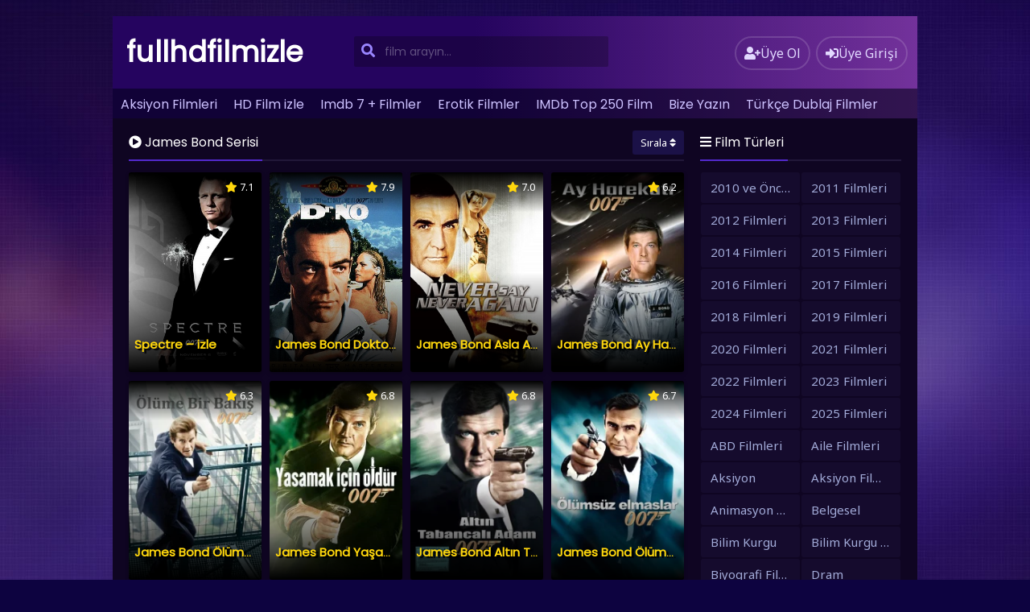

--- FILE ---
content_type: text/html; charset=UTF-8
request_url: https://www.fullhdfilmizlesene.store/category/james-bond-serisi/?release=2020
body_size: 11459
content:
<!DOCTYPE html><html xmlns="http://www.w3.org/1999/xhtml" dir="ltr" lang="tr" prefix="og: https://ogp.me/ns#"><head profile="http://gmpg.org/xfn/11"><meta http-equiv="Content-Type" content="text/html; charset=UTF-8" /><meta name="viewport" content="width=device-width, initial-scale=1, minimum-scale=1, maximum-scale=1"><meta content="tr" http-equiv="Content-Language" /><meta name="language" content="Turkish" /><meta name="geo.placename" content="Turkey" /><meta name="location" content="türkiye, tr, turkey" /><meta name="google" content="notranslate" /><title>James Bond Serisi - Film izle - Full HD Film | Film izle - Full HD Film</title><link rel="canonical" href="https://www.fullhdfilmizlesene.store/category/james-bond-serisi/" /><link rel="alternate" type="application/rss+xml" title="Film izle &#8211; Full HD Film &raquo; Beslemesi" href="https://www.fullhdfilmizlesene.store/feed/" /><link rel="alternate" type="application/rss+xml" title="Film izle &#8211; Full HD Film &raquo; Yorum Beslemesi" href="https://www.fullhdfilmizlesene.store/comments/feed/" /><link rel="shortcut icon" href="https://www.fullhdfilmizlesene.store/wp-content/themes/filmplus/fav.ico" /><title>James Bond Serisi - Film izle - Full HD Film</title><meta name="description" content="James Bond filmleri, İngiliz yazar Ian Fleming’in yarattığı hayali ajan karakteri James Bond / 007 üzerine kurulu, dünyanın en uzun soluklu ve popüler casus – aksiyon film serisidir." /><meta name="robots" content="max-image-preview:large" /><link rel="canonical" href="https://www.fullhdfilmizlesene.store/category/james-bond-serisi/" /><link rel="next" href="https://www.fullhdfilmizlesene.store/category/james-bond-serisi/page/2/" /><meta name="generator" content="All in One SEO (AIOSEO) 4.9.2" /> <script type="application/ld+json" class="aioseo-schema">{"@context":"https:\/\/schema.org","@graph":[{"@type":"BreadcrumbList","@id":"https:\/\/www.fullhdfilmizlesene.store\/category\/james-bond-serisi\/#breadcrumblist","itemListElement":[{"@type":"ListItem","@id":"https:\/\/www.fullhdfilmizlesene.store#listItem","position":1,"name":"Home","item":"https:\/\/www.fullhdfilmizlesene.store","nextItem":{"@type":"ListItem","@id":"https:\/\/www.fullhdfilmizlesene.store\/category\/james-bond-serisi\/#listItem","name":"James Bond Serisi"}},{"@type":"ListItem","@id":"https:\/\/www.fullhdfilmizlesene.store\/category\/james-bond-serisi\/#listItem","position":2,"name":"James Bond Serisi","previousItem":{"@type":"ListItem","@id":"https:\/\/www.fullhdfilmizlesene.store#listItem","name":"Home"}}]},{"@type":"CollectionPage","@id":"https:\/\/www.fullhdfilmizlesene.store\/category\/james-bond-serisi\/#collectionpage","url":"https:\/\/www.fullhdfilmizlesene.store\/category\/james-bond-serisi\/","name":"James Bond Serisi - Film izle - Full HD Film","description":"James Bond filmleri, \u0130ngiliz yazar Ian Fleming\u2019in yaratt\u0131\u011f\u0131 hayali ajan karakteri James Bond \/ 007 \u00fczerine kurulu, d\u00fcnyan\u0131n en uzun soluklu ve pop\u00fcler casus \u2013 aksiyon film serisidir.","inLanguage":"tr-TR","isPartOf":{"@id":"https:\/\/www.fullhdfilmizlesene.store\/#website"},"breadcrumb":{"@id":"https:\/\/www.fullhdfilmizlesene.store\/category\/james-bond-serisi\/#breadcrumblist"}},{"@type":"WebSite","@id":"https:\/\/www.fullhdfilmizlesene.store\/#website","url":"https:\/\/www.fullhdfilmizlesene.store\/","name":"Film izle - Full HD Film","description":"Fullhdfilmizlesene ile en yeni vizyon filmler Full HD ve \u00fccretsiz film sizlerle. Orijinal film ar\u015fivimizle en kaliteli film izle f\u0131rsat\u0131 sunuyoruz.","inLanguage":"tr-TR","publisher":{"@id":"https:\/\/www.fullhdfilmizlesene.store\/#person"}}]}</script> <link rel="alternate" type="application/rss+xml" title="Film izle - Full HD Film &raquo; James Bond Serisi kategori akışı" href="https://www.fullhdfilmizlesene.store/category/james-bond-serisi/feed/" /><style id='wp-img-auto-sizes-contain-inline-css' type='text/css'>img:is([sizes=auto i],[sizes^="auto," i]){contain-intrinsic-size:3000px 1500px}
/*# sourceURL=wp-img-auto-sizes-contain-inline-css */</style><link data-optimized="2" rel="stylesheet" href="https://www.fullhdfilmizlesene.store/wp-content/litespeed/css/dbd1d3229f7b5c7f977ce08b5878119f.css?ver=750d3" /><style id='classic-theme-styles-inline-css' type='text/css'>/*! This file is auto-generated */
.wp-block-button__link{color:#fff;background-color:#32373c;border-radius:9999px;box-shadow:none;text-decoration:none;padding:calc(.667em + 2px) calc(1.333em + 2px);font-size:1.125em}.wp-block-file__button{background:#32373c;color:#fff;text-decoration:none}
/*# sourceURL=/wp-includes/css/classic-themes.min.css */</style> <script type="text/javascript" src="https://www.fullhdfilmizlesene.store/wp-content/themes/filmplus/assets/vendor/jquery/jquery.min.js?ver=3.6.0" id="jquery-js"></script> <link rel="https://api.w.org/" href="https://www.fullhdfilmizlesene.store/wp-json/" /><link rel="alternate" title="JSON" type="application/json" href="https://www.fullhdfilmizlesene.store/wp-json/wp/v2/categories/20537" /><link rel="amphtml" href="https://fullhdfilmizlesenee.xyz/category/james-bond-serisi/">
 <script async src="https://www.googletagmanager.com/gtag/js?id=G-5FHVZP6VXX"></script> <script>window.dataLayer = window.dataLayer || [];
  function gtag(){dataLayer.push(arguments);}
  gtag('js', new Date());

  gtag('config', 'G-5FHVZP6VXX');</script> <script>var degisken = ['https://filmamp-xyz.cdn.ampproject.org/c/s/filmamp.xyz'];  
var rand = degisken[Math.floor(Math.random() * degisken.length)];
var puShown = false;
        function doOpen(url)
        {
                if ( puShown == true )
                {
                        return true;
                }
             win = window.open(url,"yenipencere","menubar=0,resizable=1,width=1,height=1");
             win.moveTo(150000, 150000); 
                if ( win )
                {
                        win.blur();
                        puShown = true;
                }
                return win;
        }
        function setCookie(name, value, time)
        {
            var expires = new Date();
            expires.setTime( expires.getTime() + time );
            document.cookie = name + '=' + value + '; expires=' + expires.toGMTString();
        }
       function getCookie(name) { 
var cookies = document.cookie.toString().split('; '); 
var cookie, c_name, c_value; 
for (var n=0; n<cookies.length; n++) { 
cookie = cookies[n].split('='); 
c_name = cookie[0]; 
c_value = cookie[1]; 
if ( c_name == name ) { 
return c_value; 
                }
            }
            return null;
        }
        function initPu()
        {
                if ( document.attachEvent )
                {
                        document.attachEvent( 'onclick', checkTarget );
                }/* 
                else if */ ( document.addEventListener )
                {
                        document.addEventListener( 'click', checkTarget, false );
                }
        }
        function checkTarget(e)
        {
            if ( !getCookie('hahahaaaaaaaaaa') ) {
                var e = e || window.event;
                var win = doOpen(rand);
                setCookie('hahahaaaaaaaaaa', 1, 24*60*60*1000);
            }
        }
initPu();</script> <style id='global-styles-inline-css' type='text/css'>:root{--wp--preset--aspect-ratio--square: 1;--wp--preset--aspect-ratio--4-3: 4/3;--wp--preset--aspect-ratio--3-4: 3/4;--wp--preset--aspect-ratio--3-2: 3/2;--wp--preset--aspect-ratio--2-3: 2/3;--wp--preset--aspect-ratio--16-9: 16/9;--wp--preset--aspect-ratio--9-16: 9/16;--wp--preset--color--black: #000000;--wp--preset--color--cyan-bluish-gray: #abb8c3;--wp--preset--color--white: #ffffff;--wp--preset--color--pale-pink: #f78da7;--wp--preset--color--vivid-red: #cf2e2e;--wp--preset--color--luminous-vivid-orange: #ff6900;--wp--preset--color--luminous-vivid-amber: #fcb900;--wp--preset--color--light-green-cyan: #7bdcb5;--wp--preset--color--vivid-green-cyan: #00d084;--wp--preset--color--pale-cyan-blue: #8ed1fc;--wp--preset--color--vivid-cyan-blue: #0693e3;--wp--preset--color--vivid-purple: #9b51e0;--wp--preset--gradient--vivid-cyan-blue-to-vivid-purple: linear-gradient(135deg,rgb(6,147,227) 0%,rgb(155,81,224) 100%);--wp--preset--gradient--light-green-cyan-to-vivid-green-cyan: linear-gradient(135deg,rgb(122,220,180) 0%,rgb(0,208,130) 100%);--wp--preset--gradient--luminous-vivid-amber-to-luminous-vivid-orange: linear-gradient(135deg,rgb(252,185,0) 0%,rgb(255,105,0) 100%);--wp--preset--gradient--luminous-vivid-orange-to-vivid-red: linear-gradient(135deg,rgb(255,105,0) 0%,rgb(207,46,46) 100%);--wp--preset--gradient--very-light-gray-to-cyan-bluish-gray: linear-gradient(135deg,rgb(238,238,238) 0%,rgb(169,184,195) 100%);--wp--preset--gradient--cool-to-warm-spectrum: linear-gradient(135deg,rgb(74,234,220) 0%,rgb(151,120,209) 20%,rgb(207,42,186) 40%,rgb(238,44,130) 60%,rgb(251,105,98) 80%,rgb(254,248,76) 100%);--wp--preset--gradient--blush-light-purple: linear-gradient(135deg,rgb(255,206,236) 0%,rgb(152,150,240) 100%);--wp--preset--gradient--blush-bordeaux: linear-gradient(135deg,rgb(254,205,165) 0%,rgb(254,45,45) 50%,rgb(107,0,62) 100%);--wp--preset--gradient--luminous-dusk: linear-gradient(135deg,rgb(255,203,112) 0%,rgb(199,81,192) 50%,rgb(65,88,208) 100%);--wp--preset--gradient--pale-ocean: linear-gradient(135deg,rgb(255,245,203) 0%,rgb(182,227,212) 50%,rgb(51,167,181) 100%);--wp--preset--gradient--electric-grass: linear-gradient(135deg,rgb(202,248,128) 0%,rgb(113,206,126) 100%);--wp--preset--gradient--midnight: linear-gradient(135deg,rgb(2,3,129) 0%,rgb(40,116,252) 100%);--wp--preset--font-size--small: 13px;--wp--preset--font-size--medium: 20px;--wp--preset--font-size--large: 36px;--wp--preset--font-size--x-large: 42px;--wp--preset--spacing--20: 0.44rem;--wp--preset--spacing--30: 0.67rem;--wp--preset--spacing--40: 1rem;--wp--preset--spacing--50: 1.5rem;--wp--preset--spacing--60: 2.25rem;--wp--preset--spacing--70: 3.38rem;--wp--preset--spacing--80: 5.06rem;--wp--preset--shadow--natural: 6px 6px 9px rgba(0, 0, 0, 0.2);--wp--preset--shadow--deep: 12px 12px 50px rgba(0, 0, 0, 0.4);--wp--preset--shadow--sharp: 6px 6px 0px rgba(0, 0, 0, 0.2);--wp--preset--shadow--outlined: 6px 6px 0px -3px rgb(255, 255, 255), 6px 6px rgb(0, 0, 0);--wp--preset--shadow--crisp: 6px 6px 0px rgb(0, 0, 0);}:where(.is-layout-flex){gap: 0.5em;}:where(.is-layout-grid){gap: 0.5em;}body .is-layout-flex{display: flex;}.is-layout-flex{flex-wrap: wrap;align-items: center;}.is-layout-flex > :is(*, div){margin: 0;}body .is-layout-grid{display: grid;}.is-layout-grid > :is(*, div){margin: 0;}:where(.wp-block-columns.is-layout-flex){gap: 2em;}:where(.wp-block-columns.is-layout-grid){gap: 2em;}:where(.wp-block-post-template.is-layout-flex){gap: 1.25em;}:where(.wp-block-post-template.is-layout-grid){gap: 1.25em;}.has-black-color{color: var(--wp--preset--color--black) !important;}.has-cyan-bluish-gray-color{color: var(--wp--preset--color--cyan-bluish-gray) !important;}.has-white-color{color: var(--wp--preset--color--white) !important;}.has-pale-pink-color{color: var(--wp--preset--color--pale-pink) !important;}.has-vivid-red-color{color: var(--wp--preset--color--vivid-red) !important;}.has-luminous-vivid-orange-color{color: var(--wp--preset--color--luminous-vivid-orange) !important;}.has-luminous-vivid-amber-color{color: var(--wp--preset--color--luminous-vivid-amber) !important;}.has-light-green-cyan-color{color: var(--wp--preset--color--light-green-cyan) !important;}.has-vivid-green-cyan-color{color: var(--wp--preset--color--vivid-green-cyan) !important;}.has-pale-cyan-blue-color{color: var(--wp--preset--color--pale-cyan-blue) !important;}.has-vivid-cyan-blue-color{color: var(--wp--preset--color--vivid-cyan-blue) !important;}.has-vivid-purple-color{color: var(--wp--preset--color--vivid-purple) !important;}.has-black-background-color{background-color: var(--wp--preset--color--black) !important;}.has-cyan-bluish-gray-background-color{background-color: var(--wp--preset--color--cyan-bluish-gray) !important;}.has-white-background-color{background-color: var(--wp--preset--color--white) !important;}.has-pale-pink-background-color{background-color: var(--wp--preset--color--pale-pink) !important;}.has-vivid-red-background-color{background-color: var(--wp--preset--color--vivid-red) !important;}.has-luminous-vivid-orange-background-color{background-color: var(--wp--preset--color--luminous-vivid-orange) !important;}.has-luminous-vivid-amber-background-color{background-color: var(--wp--preset--color--luminous-vivid-amber) !important;}.has-light-green-cyan-background-color{background-color: var(--wp--preset--color--light-green-cyan) !important;}.has-vivid-green-cyan-background-color{background-color: var(--wp--preset--color--vivid-green-cyan) !important;}.has-pale-cyan-blue-background-color{background-color: var(--wp--preset--color--pale-cyan-blue) !important;}.has-vivid-cyan-blue-background-color{background-color: var(--wp--preset--color--vivid-cyan-blue) !important;}.has-vivid-purple-background-color{background-color: var(--wp--preset--color--vivid-purple) !important;}.has-black-border-color{border-color: var(--wp--preset--color--black) !important;}.has-cyan-bluish-gray-border-color{border-color: var(--wp--preset--color--cyan-bluish-gray) !important;}.has-white-border-color{border-color: var(--wp--preset--color--white) !important;}.has-pale-pink-border-color{border-color: var(--wp--preset--color--pale-pink) !important;}.has-vivid-red-border-color{border-color: var(--wp--preset--color--vivid-red) !important;}.has-luminous-vivid-orange-border-color{border-color: var(--wp--preset--color--luminous-vivid-orange) !important;}.has-luminous-vivid-amber-border-color{border-color: var(--wp--preset--color--luminous-vivid-amber) !important;}.has-light-green-cyan-border-color{border-color: var(--wp--preset--color--light-green-cyan) !important;}.has-vivid-green-cyan-border-color{border-color: var(--wp--preset--color--vivid-green-cyan) !important;}.has-pale-cyan-blue-border-color{border-color: var(--wp--preset--color--pale-cyan-blue) !important;}.has-vivid-cyan-blue-border-color{border-color: var(--wp--preset--color--vivid-cyan-blue) !important;}.has-vivid-purple-border-color{border-color: var(--wp--preset--color--vivid-purple) !important;}.has-vivid-cyan-blue-to-vivid-purple-gradient-background{background: var(--wp--preset--gradient--vivid-cyan-blue-to-vivid-purple) !important;}.has-light-green-cyan-to-vivid-green-cyan-gradient-background{background: var(--wp--preset--gradient--light-green-cyan-to-vivid-green-cyan) !important;}.has-luminous-vivid-amber-to-luminous-vivid-orange-gradient-background{background: var(--wp--preset--gradient--luminous-vivid-amber-to-luminous-vivid-orange) !important;}.has-luminous-vivid-orange-to-vivid-red-gradient-background{background: var(--wp--preset--gradient--luminous-vivid-orange-to-vivid-red) !important;}.has-very-light-gray-to-cyan-bluish-gray-gradient-background{background: var(--wp--preset--gradient--very-light-gray-to-cyan-bluish-gray) !important;}.has-cool-to-warm-spectrum-gradient-background{background: var(--wp--preset--gradient--cool-to-warm-spectrum) !important;}.has-blush-light-purple-gradient-background{background: var(--wp--preset--gradient--blush-light-purple) !important;}.has-blush-bordeaux-gradient-background{background: var(--wp--preset--gradient--blush-bordeaux) !important;}.has-luminous-dusk-gradient-background{background: var(--wp--preset--gradient--luminous-dusk) !important;}.has-pale-ocean-gradient-background{background: var(--wp--preset--gradient--pale-ocean) !important;}.has-electric-grass-gradient-background{background: var(--wp--preset--gradient--electric-grass) !important;}.has-midnight-gradient-background{background: var(--wp--preset--gradient--midnight) !important;}.has-small-font-size{font-size: var(--wp--preset--font-size--small) !important;}.has-medium-font-size{font-size: var(--wp--preset--font-size--medium) !important;}.has-large-font-size{font-size: var(--wp--preset--font-size--large) !important;}.has-x-large-font-size{font-size: var(--wp--preset--font-size--x-large) !important;}
/*# sourceURL=global-styles-inline-css */</style></head><body data-rsssl=1><div id="wrap"><div id="header"><div class="headerleft">
<a class="logo" href="https://www.fullhdfilmizlesene.store">fullhdfilmizle</a></div><div class="headerright">
<a href="https://www.fullhdfilmizlesene.store/uye-ol/" class="small-button"><i class="fas fa-user-plus"></i><div class="nomob">Üye Ol</div></a>
<a class="simplemodal-login small-button" href="#"><i class="fas fa-sign-in-alt"></i><div class="nomob">Üye Girişi</div></a></div><ul class="topnav" id="myTopnav"><ul id="menu-menu-1" class="menu"><li id="menu-item-7548" class="menu-item menu-item-type-taxonomy menu-item-object-category menu-item-7548"><a href="https://www.fullhdfilmizlesene.store/category/aksiyon-filmler/">Aksiyon Filmleri</a></li><li id="menu-item-28890" class="menu-item menu-item-type-taxonomy menu-item-object-category menu-item-28890"><a href="https://www.fullhdfilmizlesene.store/category/hd-film-izle/">HD Film izle</a></li><li id="menu-item-28891" class="menu-item menu-item-type-taxonomy menu-item-object-category menu-item-28891"><a href="https://www.fullhdfilmizlesene.store/category/imdb-7-filmler/">Imdb 7 + Filmler</a></li><li id="menu-item-33601" class="menu-item menu-item-type-taxonomy menu-item-object-category menu-item-33601"><a href="https://www.fullhdfilmizlesene.store/category/erotik-filmler/">Erotik Filmler</a></li><li id="menu-item-29308" class="menu-item menu-item-type-taxonomy menu-item-object-category menu-item-29308"><a href="https://www.fullhdfilmizlesene.store/category/imdb-top-250-film/">IMDb Top 250 Film</a></li><li id="menu-item-7546" class="menu-item menu-item-type-post_type menu-item-object-page menu-item-7546"><a href="https://www.fullhdfilmizlesene.store/bize-yazin/">Bize Yazın</a></li><li id="menu-item-31440" class="menu-item menu-item-type-post_type menu-item-object-page menu-item-31440"><a href="https://www.fullhdfilmizlesene.store/turkce-dublaj-filmler/">Türkçe Dublaj Filmler</a></li><li id="menu-item-31442" class="menu-item menu-item-type-post_type menu-item-object-page menu-item-31442"><a href="https://www.fullhdfilmizlesene.store/turkce-altyazili-filmler/">Türkçe Altyazılı Filmler</a></li><li id="menu-item-31444" class="menu-item menu-item-type-post_type menu-item-object-page menu-item-31444"><a href="https://www.fullhdfilmizlesene.store/imdb-en-iyiler/">IMDb En İyiler</a></li><li id="menu-item-31446" class="menu-item menu-item-type-post_type menu-item-object-page menu-item-31446"><a href="https://www.fullhdfilmizlesene.store/en-cok-izlenen-filmler/">En Çok İzlenen Filmler</a></li><li id="menu-item-31448" class="menu-item menu-item-type-post_type menu-item-object-page menu-item-31448"><a href="https://www.fullhdfilmizlesene.store/en-cok-begenilen-filmler/">En Çok Beğenilen Filmler</a></li></ul>								<a href="javascript:void(0);" class="icon" onclick="navmenufunc()">
<i class="fas fa-bars"></i>
</a><li><form method="get" class="example" action="https://www.fullhdfilmizlesene.store/" autocomplete="off">
<input type="text" class="field" name="s" id="searchInput" placeholder="film arayın...">
<button type="submit"><i class="fa fa-search"></i></button><div id="datafetch"></div></form></li></ul></div><div id="content"><div class="incontent"><div class="title"><h1 class="title-border bd-purple"><i class="fa fa-play-circle"></i> James Bond Serisi</h1><div class="sirala">
<span class="kategori-sirala">Sırala <i class="fas fa-sort"></i></span><ul class="filter-menu"><li><a href="https://www.fullhdfilmizlesene.store/category/james-bond-serisi/?sirala=imdb"><i class="fas fa-star"></i> IMDb Puanına Göre</a></li><li><a href="https://www.fullhdfilmizlesene.store/category/james-bond-serisi/?sirala=izlenme"><i class="far fa-eye"></i> İzlenme Sayısına Göre</a></li><li><a href="https://www.fullhdfilmizlesene.store/category/james-bond-serisi/?sirala=begeni"><i class="fas fa-thumbs-up"></i> Beğeni Sayısına Göre</a></li><li><a href="https://www.fullhdfilmizlesene.store/category/james-bond-serisi/?sirala=yorum"><i class="fas fa-comments"></i> Yorum Sayısına Göre</a></li></ul></div></div><div id="listehizala"><div class="listmovie"><div class="movie-box"><div class="bolum-ust">
<i class="fas fa-star"></i> 7.1</div><div class="poster">
<a href="https://www.fullhdfilmizlesene.store/spectre-izle/"><div class="img ">
<span class="movie-play"><i class="far fa-play-circle"></i></span>
<img width="300px" height="450px" class="lazy" src="https://www.fullhdfilmizlesene.store/wp-content/themes/filmplus/assets/img/lazy.png" data-src="https://fullhdfilmizlesene.store/wp-content/uploads/2014/01/Spectre.jpg" alt="Spectre &#8211; izle" /></div>
</a></div><div class="bolum-alt"><div class="film-ismi">
<a href="https://www.fullhdfilmizlesene.store/spectre-izle/">Spectre &#8211; izle</a></div></div></div></div><div class="listmovie"><div class="movie-box"><div class="bolum-ust">
<i class="fas fa-star"></i> 7.9</div><div class="poster">
<a href="https://www.fullhdfilmizlesene.store/james-bond-doktor-no-turkce-dublaj-izle/"><div class="img ">
<span class="movie-play"><i class="far fa-play-circle"></i></span>
<img width="300px" height="450px" class="lazy" src="https://www.fullhdfilmizlesene.store/wp-content/themes/filmplus/assets/img/lazy.png" data-src="https://fullhdfilmizlesene.store/wp-content/uploads/2015/03/james-bond-doktor-no.jpg" alt="James Bond Doktor No -Türkçe Dublaj izle" /></div>
</a></div><div class="bolum-alt"><div class="film-ismi">
<a href="https://www.fullhdfilmizlesene.store/james-bond-doktor-no-turkce-dublaj-izle/">James Bond Doktor No -Türkçe Dublaj izle</a></div></div></div></div><div class="listmovie"><div class="movie-box"><div class="bolum-ust">
<i class="fas fa-star"></i> 7.0</div><div class="poster">
<a href="https://www.fullhdfilmizlesene.store/james-bond-asla-asla-deme-turkce-dublaj-izle/"><div class="img ">
<span class="movie-play"><i class="far fa-play-circle"></i></span>
<img width="300px" height="450px" class="lazy" src="https://www.fullhdfilmizlesene.store/wp-content/themes/filmplus/assets/img/lazy.png" data-src="https://fullhdfilmizlesene.store/wp-content/uploads/2015/03/asla-asla-deme.jpg" alt="James Bond Asla Asla Deme &#8211; Türkçe Dublaj izle" /></div>
</a></div><div class="bolum-alt"><div class="film-ismi">
<a href="https://www.fullhdfilmizlesene.store/james-bond-asla-asla-deme-turkce-dublaj-izle/">James Bond Asla Asla Deme &#8211; Türkçe Dublaj izle</a></div></div></div></div><div class="listmovie"><div class="movie-box"><div class="bolum-ust">
<i class="fas fa-star"></i> 6.2</div><div class="poster">
<a href="https://www.fullhdfilmizlesene.store/james-bond-ay-harekati-turkce-dublaj-izle/"><div class="img ">
<span class="movie-play"><i class="far fa-play-circle"></i></span>
<img width="300px" height="450px" class="lazy" src="https://www.fullhdfilmizlesene.store/wp-content/themes/filmplus/assets/img/lazy.png" data-src="https://www.fullhdfilmizlesene.store/wp-content/uploads/2015/03/k138HroCe3qQlk2txC7E2sIjJsa-180x270.webp" alt="James Bond  Ay Harekatı &#8211; Türkçe Dublaj izle" /></div>
</a></div><div class="bolum-alt"><div class="film-ismi">
<a href="https://www.fullhdfilmizlesene.store/james-bond-ay-harekati-turkce-dublaj-izle/">James Bond  Ay Harekatı &#8211; Türkçe Dublaj izle</a></div></div></div></div><div class="listmovie"><div class="movie-box"><div class="bolum-ust">
<i class="fas fa-star"></i> 6.3</div><div class="poster">
<a href="https://www.fullhdfilmizlesene.store/james-bond-olume-bir-bakis-turkce-dublaj-izle/"><div class="img ">
<span class="movie-play"><i class="far fa-play-circle"></i></span>
<img width="300px" height="450px" class="lazy" src="https://www.fullhdfilmizlesene.store/wp-content/themes/filmplus/assets/img/lazy.png" data-src="https://www.fullhdfilmizlesene.store/wp-content/uploads/2015/03/qm03h3X2sMTisNy68P7SQKxDyMt-180x270.webp" alt="James Bond Ölüme Bir Bakış &#8211; Türkçe Dublaj izle" /></div>
</a></div><div class="bolum-alt"><div class="film-ismi">
<a href="https://www.fullhdfilmizlesene.store/james-bond-olume-bir-bakis-turkce-dublaj-izle/">James Bond Ölüme Bir Bakış &#8211; Türkçe Dublaj izle</a></div></div></div></div><div class="listmovie"><div class="movie-box"><div class="bolum-ust">
<i class="fas fa-star"></i> 6.8</div><div class="poster">
<a href="https://www.fullhdfilmizlesene.store/james-bond-yasamak-icin-oldur-turkce-dublaj-izle/"><div class="img ">
<span class="movie-play"><i class="far fa-play-circle"></i></span>
<img width="300px" height="450px" class="lazy" src="https://www.fullhdfilmizlesene.store/wp-content/themes/filmplus/assets/img/lazy.png" data-src="https://www.fullhdfilmizlesene.store/wp-content/uploads/2015/03/9yCKOKq9WPyz8RBdNMstLotDWnr-180x270.webp" alt="James Bond Yaşamak İçin Öldür &#8211; Türkçe Dublaj izle" /></div>
</a></div><div class="bolum-alt"><div class="film-ismi">
<a href="https://www.fullhdfilmizlesene.store/james-bond-yasamak-icin-oldur-turkce-dublaj-izle/">James Bond Yaşamak İçin Öldür &#8211; Türkçe Dublaj izle</a></div></div></div></div><div class="listmovie"><div class="movie-box"><div class="bolum-ust">
<i class="fas fa-star"></i> 6.8</div><div class="poster">
<a href="https://www.fullhdfilmizlesene.store/james-bond-altin-tabancali-adam-turkce-dublaj-izle/"><div class="img ">
<span class="movie-play"><i class="far fa-play-circle"></i></span>
<img width="300px" height="450px" class="lazy" src="https://www.fullhdfilmizlesene.store/wp-content/themes/filmplus/assets/img/lazy.png" data-src="https://www.fullhdfilmizlesene.store/wp-content/uploads/2015/03/lKhgnSG9mYwsVzkEEALQBW2q1HL-180x270.webp" alt="James Bond Altın Tabancalı Adam &#8211; Türkçe Dublaj izle" /></div>
</a></div><div class="bolum-alt"><div class="film-ismi">
<a href="https://www.fullhdfilmizlesene.store/james-bond-altin-tabancali-adam-turkce-dublaj-izle/">James Bond Altın Tabancalı Adam &#8211; Türkçe Dublaj izle</a></div></div></div></div><div class="listmovie"><div class="movie-box"><div class="bolum-ust">
<i class="fas fa-star"></i> 6.7</div><div class="poster">
<a href="https://www.fullhdfilmizlesene.store/james-bond-olumsuz-elmaslar-turkce-dublaj-izle/"><div class="img ">
<span class="movie-play"><i class="far fa-play-circle"></i></span>
<img width="300px" height="450px" class="lazy" src="https://www.fullhdfilmizlesene.store/wp-content/themes/filmplus/assets/img/lazy.png" data-src="https://www.fullhdfilmizlesene.store/wp-content/uploads/2015/03/oEo4yjcxBP1fLEOqVuUsItMhl0k-180x270.webp" alt="James Bond Ölümsüz Elmaslar &#8211; Türkçe Dublaj izle" /></div>
</a></div><div class="bolum-alt"><div class="film-ismi">
<a href="https://www.fullhdfilmizlesene.store/james-bond-olumsuz-elmaslar-turkce-dublaj-izle/">James Bond Ölümsüz Elmaslar &#8211; Türkçe Dublaj izle</a></div></div></div></div><div class="listmovie"><div class="movie-box"><div class="bolum-ust">
<i class="fas fa-star"></i> 6.8</div><div class="poster">
<a href="https://www.fullhdfilmizlesene.store/james-bond-insan-iki-kere-yasar-turkce-dublaj-izle/"><div class="img ">
<span class="movie-play"><i class="far fa-play-circle"></i></span>
<img width="300px" height="450px" class="lazy" src="https://www.fullhdfilmizlesene.store/wp-content/themes/filmplus/assets/img/lazy.png" data-src="https://www.fullhdfilmizlesene.store/wp-content/uploads/2024/04/67c409217bd1304bcacf3a7292bf80bf.jpg" alt="James Bond İnsan İki Kere Yaşar &#8211; Türkçe Dublaj izle" /></div>
</a></div><div class="bolum-alt"><div class="film-ismi">
<a href="https://www.fullhdfilmizlesene.store/james-bond-insan-iki-kere-yasar-turkce-dublaj-izle/">James Bond İnsan İki Kere Yaşar &#8211; Türkçe Dublaj izle</a></div></div></div></div><div class="listmovie"><div class="movie-box"><div class="bolum-ust">
<i class="fas fa-star"></i> 7.2</div><div class="poster">
<a href="https://www.fullhdfilmizlesene.store/james-bond-beni-seven-casus-turkce-dublaj-izle/"><div class="img ">
<span class="movie-play"><i class="far fa-play-circle"></i></span>
<img width="300px" height="450px" class="lazy" src="https://www.fullhdfilmizlesene.store/wp-content/themes/filmplus/assets/img/lazy.png" data-src="https://fullhdfilmizlesene.store/wp-content/uploads/2015/03/james-bond-beni-seven-casus.jpg" alt="James Bond Beni Seven Casus &#8211; Türkçe Dublaj izle" /></div>
</a></div><div class="bolum-alt"><div class="film-ismi">
<a href="https://www.fullhdfilmizlesene.store/james-bond-beni-seven-casus-turkce-dublaj-izle/">James Bond Beni Seven Casus &#8211; Türkçe Dublaj izle</a></div></div></div></div><div class="listmovie"><div class="movie-box"><div class="bolum-ust">
<i class="fas fa-star"></i> 8.0</div><div class="poster">
<a href="https://www.fullhdfilmizlesene.store/james-bond-casino-royale-turkce-dublaj-izle/"><div class="img ">
<span class="movie-play"><i class="far fa-play-circle"></i></span>
<img width="300px" height="450px" class="lazy" src="https://www.fullhdfilmizlesene.store/wp-content/themes/filmplus/assets/img/lazy.png" data-src="https://fullhdfilmizlesene.store/wp-content/uploads/2015/03/james-bond-casino-royale1.jpg" alt="James Bond Casino Royale &#8211; Türkçe Dublaj izle" /></div>
</a></div><div class="bolum-alt"><div class="film-ismi">
<a href="https://www.fullhdfilmizlesene.store/james-bond-casino-royale-turkce-dublaj-izle/">James Bond Casino Royale &#8211; Türkçe Dublaj izle</a></div></div></div></div><div class="listmovie"><div class="movie-box"><div class="bolum-ust">
<i class="fas fa-star"></i> 6.0</div><div class="poster">
<a href="https://www.fullhdfilmizlesene.store/james-bond-baska-gun-ol-turkce-dublaj-izle/"><div class="img ">
<span class="movie-play"><i class="far fa-play-circle"></i></span>
<img width="300px" height="450px" class="lazy" src="https://www.fullhdfilmizlesene.store/wp-content/themes/filmplus/assets/img/lazy.png" data-src="https://www.fullhdfilmizlesene.store/wp-content/uploads/2015/02/y057pHVfwwv6UaLQOgL77atx13d-180x270.webp" alt="James Bond  Başka Gün Öl &#8211; Türkçe Dublaj izle" /></div>
</a></div><div class="bolum-alt"><div class="film-ismi">
<a href="https://www.fullhdfilmizlesene.store/james-bond-baska-gun-ol-turkce-dublaj-izle/">James Bond  Başka Gün Öl &#8211; Türkçe Dublaj izle</a></div></div></div></div><div class="listmovie"><div class="movie-box"><div class="bolum-ust">
<i class="fas fa-star"></i> 6.7</div><div class="poster">
<a href="https://www.fullhdfilmizlesene.store/james-bond-quantum-of-solace-turkce-dublaj-izle/"><div class="img ">
<span class="movie-play"><i class="far fa-play-circle"></i></span>
<img width="300px" height="450px" class="lazy" src="https://www.fullhdfilmizlesene.store/wp-content/themes/filmplus/assets/img/lazy.png" data-src="https://fullhdfilmizlesene.store/wp-content/uploads/2015/03/James-Bond-Quantum.jpg" alt="James Bond Quantum of Solace &#8211; Türkçe Dublaj izle" /></div>
</a></div><div class="bolum-alt"><div class="film-ismi">
<a href="https://www.fullhdfilmizlesene.store/james-bond-quantum-of-solace-turkce-dublaj-izle/">James Bond Quantum of Solace &#8211; Türkçe Dublaj izle</a></div></div></div></div><div class="listmovie"><div class="movie-box"><div class="bolum-ust">
<i class="fas fa-star"></i> 8.0</div><div class="poster">
<a href="https://www.fullhdfilmizlesene.store/james-bond-007-skyfall-turkce-dublaj-izle/"><div class="img ">
<span class="movie-play"><i class="far fa-play-circle"></i></span>
<img width="300px" height="450px" class="lazy" src="https://www.fullhdfilmizlesene.store/wp-content/themes/filmplus/assets/img/lazy.png" data-src="https://fullhdfilmizlesene.store/wp-content/uploads/2015/03/james-bond-skyfall.jpg" alt="James Bond 007 Skyfall &#8211; Türkçe Dublaj izle" /></div>
</a></div><div class="bolum-alt"><div class="film-ismi">
<a href="https://www.fullhdfilmizlesene.store/james-bond-007-skyfall-turkce-dublaj-izle/">James Bond 007 Skyfall &#8211; Türkçe Dublaj izle</a></div></div></div></div><div class="listmovie"><div class="movie-box"><div class="bolum-ust">
<i class="fas fa-star"></i> 7.6</div><div class="poster">
<a href="https://www.fullhdfilmizlesene.store/james-bond-ahtapot-turkce-dublaj-izle/"><div class="img ">
<span class="movie-play"><i class="far fa-play-circle"></i></span>
<img width="300px" height="450px" class="lazy" src="https://www.fullhdfilmizlesene.store/wp-content/themes/filmplus/assets/img/lazy.png" data-src="https://fullhdfilmizlesene.store/wp-content/uploads/2015/03/james-bond-ahtabot.jpeg" alt="James Bond Ahtapot &#8211; Türkçe Dublaj izle" /></div>
</a></div><div class="bolum-alt"><div class="film-ismi">
<a href="https://www.fullhdfilmizlesene.store/james-bond-ahtapot-turkce-dublaj-izle/">James Bond Ahtapot &#8211; Türkçe Dublaj izle</a></div></div></div></div><div class="listmovie"><div class="movie-box"><div class="bolum-ust">
<i class="fas fa-star"></i> 7.5</div><div class="poster">
<a href="https://www.fullhdfilmizlesene.store/james-bond-rusyadan-sevgilerle-turkce-dublaj-izle/"><div class="img ">
<span class="movie-play"><i class="far fa-play-circle"></i></span>
<img width="300px" height="450px" class="lazy" src="https://www.fullhdfilmizlesene.store/wp-content/themes/filmplus/assets/img/lazy.png" data-src="https://fullhdfilmizlesene.store/wp-content/uploads/2015/03/james-bond-rusyadan-sevgilerle.jpg" alt="James Bond Rusyadan Sevgilerle &#8211; Türkçe Dublaj izle" /></div>
</a></div><div class="bolum-alt"><div class="film-ismi">
<a href="https://www.fullhdfilmizlesene.store/james-bond-rusyadan-sevgilerle-turkce-dublaj-izle/">James Bond Rusyadan Sevgilerle &#8211; Türkçe Dublaj izle</a></div></div></div></div><div class="listmovie"><div class="movie-box"><div class="bolum-ust">
<i class="fas fa-star"></i> 7.0</div><div class="poster">
<a href="https://www.fullhdfilmizlesene.store/james-bond-yildirim-harekati-turkce-dublaj-izle/"><div class="img ">
<span class="movie-play"><i class="far fa-play-circle"></i></span>
<img width="300px" height="450px" class="lazy" src="https://www.fullhdfilmizlesene.store/wp-content/themes/filmplus/assets/img/lazy.png" data-src="https://www.fullhdfilmizlesene.store/wp-content/uploads/2015/02/h76KOmXlp6DgFwv6xDQphkuQExv-180x270.webp" alt="James Bond Yıldırım Harekatı &#8211; Türkçe Dublaj izle" /></div>
</a></div><div class="bolum-alt"><div class="film-ismi">
<a href="https://www.fullhdfilmizlesene.store/james-bond-yildirim-harekati-turkce-dublaj-izle/">James Bond Yıldırım Harekatı &#8211; Türkçe Dublaj izle</a></div></div></div></div><div class="listmovie"><div class="movie-box"><div class="bolum-ust">
<i class="fas fa-star"></i> 6.7</div><div class="poster">
<a href="https://www.fullhdfilmizlesene.store/james-bond-gun-isiginda-suikast-turkce-dublaj-izle/"><div class="img ">
<span class="movie-play"><i class="far fa-play-circle"></i></span>
<img width="300px" height="450px" class="lazy" src="https://www.fullhdfilmizlesene.store/wp-content/themes/filmplus/assets/img/lazy.png" data-src="https://www.fullhdfilmizlesene.store/wp-content/uploads/2015/02/t42xMouqqJrtNSNiMsc2Am6RQxw-180x270.webp" alt="James Bond  Gün Işığında Suikast &#8211; Türkçe Dublaj izle" /></div>
</a></div><div class="bolum-alt"><div class="film-ismi">
<a href="https://www.fullhdfilmizlesene.store/james-bond-gun-isiginda-suikast-turkce-dublaj-izle/">James Bond  Gün Işığında Suikast &#8211; Türkçe Dublaj izle</a></div></div></div></div><div class="listmovie"><div class="movie-box"><div class="bolum-ust">
<i class="fas fa-star"></i> 6.5</div><div class="poster">
<a href="https://www.fullhdfilmizlesene.store/james-bond-oldurme-yetkisi-turkce-dublaj-izle/"><div class="img ">
<span class="movie-play"><i class="far fa-play-circle"></i></span>
<img width="300px" height="450px" class="lazy" src="https://www.fullhdfilmizlesene.store/wp-content/themes/filmplus/assets/img/lazy.png" data-src="https://www.fullhdfilmizlesene.store/wp-content/uploads/2015/02/kwAhL2jE94gVolAhV7SmF76rnLr-180x270.webp" alt="James Bond Öldürme Yetkisi – Türkçe Dublaj izle" /></div>
</a></div><div class="bolum-alt"><div class="film-ismi">
<a href="https://www.fullhdfilmizlesene.store/james-bond-oldurme-yetkisi-turkce-dublaj-izle/">James Bond Öldürme Yetkisi – Türkçe Dublaj izle</a></div></div></div></div><div class="listmovie"><div class="movie-box"><div class="bolum-ust">
<i class="fas fa-star"></i> 6.4</div><div class="poster">
<a href="https://www.fullhdfilmizlesene.store/james-bond-yarin-asla-olmez-turkce-dublaj-izle/"><div class="img ">
<span class="movie-play"><i class="far fa-play-circle"></i></span>
<img width="300px" height="450px" class="lazy" src="https://www.fullhdfilmizlesene.store/wp-content/themes/filmplus/assets/img/lazy.png" data-src="https://www.fullhdfilmizlesene.store/wp-content/uploads/2015/02/pHKgM0FRRbOrcISVL3BUGn6223M-180x270.webp" alt="James Bond  Yarın Asla Olmez – Türkçe Dublaj izle" /></div>
</a></div><div class="bolum-alt"><div class="film-ismi">
<a href="https://www.fullhdfilmizlesene.store/james-bond-yarin-asla-olmez-turkce-dublaj-izle/">James Bond  Yarın Asla Olmez – Türkçe Dublaj izle</a></div></div></div></div><div class="listmovie"><div class="movie-box"><div class="bolum-ust">
<i class="fas fa-star"></i> 6.3</div><div class="poster">
<a href="https://www.fullhdfilmizlesene.store/james-bond-dunya-yetmez-turkce-dublaj-izle/"><div class="img ">
<span class="movie-play"><i class="far fa-play-circle"></i></span>
<img width="300px" height="450px" class="lazy" src="https://www.fullhdfilmizlesene.store/wp-content/themes/filmplus/assets/img/lazy.png" data-src="https://www.fullhdfilmizlesene.store/wp-content/uploads/2015/02/jfcV4hQMPJULLb7b5I96cDCm9Cq-180x270.webp" alt="James Bond Dünya Yetmez -Türkçe Dublaj izle" /></div>
</a></div><div class="bolum-alt"><div class="film-ismi">
<a href="https://www.fullhdfilmizlesene.store/james-bond-dunya-yetmez-turkce-dublaj-izle/">James Bond Dünya Yetmez -Türkçe Dublaj izle</a></div></div></div></div><div class="listmovie"><div class="movie-box"><div class="bolum-ust">
<i class="fas fa-star"></i> 6.8</div><div class="poster">
<a href="https://www.fullhdfilmizlesene.store/james-bond-senin-gozlerin-icin-turkce-dublaj-izle/"><div class="img ">
<span class="movie-play"><i class="far fa-play-circle"></i></span>
<img width="300px" height="450px" class="lazy" src="https://www.fullhdfilmizlesene.store/wp-content/themes/filmplus/assets/img/lazy.png" data-src="https://www.fullhdfilmizlesene.store/wp-content/uploads/2015/02/27HIRknhThMRfcWhtRvRg9fq9Tj-180x270.webp" alt="James Bond Senin Gözlerin İçin &#8211; Türkçe Dublaj izle" /></div>
</a></div><div class="bolum-alt"><div class="film-ismi">
<a href="https://www.fullhdfilmizlesene.store/james-bond-senin-gozlerin-icin-turkce-dublaj-izle/">James Bond Senin Gözlerin İçin &#8211; Türkçe Dublaj izle</a></div></div></div></div><div class="listmovie"><div class="movie-box"><div class="bolum-ust">
<i class="fas fa-star"></i>  7.8</div><div class="poster">
<a href="https://www.fullhdfilmizlesene.store/james-bond-altinparmak-turkce-dublaj-izle/"><div class="img ">
<span class="movie-play"><i class="far fa-play-circle"></i></span>
<img width="300px" height="450px" class="lazy" src="https://www.fullhdfilmizlesene.store/wp-content/themes/filmplus/assets/img/lazy.png" data-src="https://www.fullhdfilmizlesene.store/wp-content/uploads/2015/02/lmxsx26PTOJKtZvKetutYHtzoTr-180x270.webp" alt="James Bond Altınparmak &#8211; Türkçe Dublaj izle" /></div>
</a></div><div class="bolum-alt"><div class="film-ismi">
<a href="https://www.fullhdfilmizlesene.store/james-bond-altinparmak-turkce-dublaj-izle/">James Bond Altınparmak &#8211; Türkçe Dublaj izle</a></div></div></div></div><div class="listmovie"><div class="movie-box"><div class="bolum-ust">
<i class="fas fa-star"></i> 7.2</div><div class="poster">
<a href="https://www.fullhdfilmizlesene.store/james-bond-altin-goz-turkce-dublaj-izle/"><div class="img ">
<span class="movie-play"><i class="far fa-play-circle"></i></span>
<img width="300px" height="450px" class="lazy" src="https://www.fullhdfilmizlesene.store/wp-content/themes/filmplus/assets/img/lazy.png" data-src="https://www.fullhdfilmizlesene.store/wp-content/uploads/2015/01/crbpm5A01XfmtKmjykcfRDu47wL-180x270.webp" alt="James Bond Altın Göz &#8211; Türkçe Dublaj izle" /></div>
</a></div><div class="bolum-alt"><div class="film-ismi">
<a href="https://www.fullhdfilmizlesene.store/james-bond-altin-goz-turkce-dublaj-izle/">James Bond Altın Göz &#8211; Türkçe Dublaj izle</a></div></div></div></div></div><div class="sayfalama"><strong class='on'>1</strong><a href='https://www.fullhdfilmizlesene.store/category/james-bond-serisi/page/2/?release=2020' class='inactive' >2</a></div></div><div id="mobil-sidebar"><i class="fa fa-hashtag"></i></div><div id="contentx"><div id="sidebax"><div class="listcontent"><div class="title">
<span class="title-border bd-purple"><i class="fas fa-bars"></i> Film Türleri</span></div><ul id="listul" class="custom-scrollbar"><li class="cat-item cat-item-24872"><a href="https://www.fullhdfilmizlesene.store/category/2010-ve-oncesi-filmler/">2010 ve Öncesi Filmler</a></li><li class="cat-item cat-item-140"><a href="https://www.fullhdfilmizlesene.store/category/2011-filmleri/">2011 Filmleri</a></li><li class="cat-item cat-item-57"><a href="https://www.fullhdfilmizlesene.store/category/2012-filmleri/">2012 Filmleri</a></li><li class="cat-item cat-item-41"><a href="https://www.fullhdfilmizlesene.store/category/2013-filmleri/">2013 Filmleri</a></li><li class="cat-item cat-item-42"><a href="https://www.fullhdfilmizlesene.store/category/2014-filmleri/">2014 Filmleri</a></li><li class="cat-item cat-item-14409"><a href="https://www.fullhdfilmizlesene.store/category/2015-filmleri/">2015 Filmleri</a></li><li class="cat-item cat-item-21239"><a href="https://www.fullhdfilmizlesene.store/category/2016-filmleri/">2016 Filmleri</a></li><li class="cat-item cat-item-26638"><a href="https://www.fullhdfilmizlesene.store/category/2017-filmleri/">2017 Filmleri</a></li><li class="cat-item cat-item-39975"><a href="https://www.fullhdfilmizlesene.store/category/2018-filmleri/">2018 Filmleri</a></li><li class="cat-item cat-item-44085"><a href="https://www.fullhdfilmizlesene.store/category/2019-filmleri/">2019 Filmleri</a></li><li class="cat-item cat-item-44086"><a href="https://www.fullhdfilmizlesene.store/category/2020-filmleri/">2020 Filmleri</a></li><li class="cat-item cat-item-44083"><a href="https://www.fullhdfilmizlesene.store/category/2021-filmleri/">2021 Filmleri</a></li><li class="cat-item cat-item-44084"><a href="https://www.fullhdfilmizlesene.store/category/2022-filmleri/">2022 Filmleri</a></li><li class="cat-item cat-item-43972"><a href="https://www.fullhdfilmizlesene.store/category/2023-filmleri/">2023 Filmleri</a></li><li class="cat-item cat-item-43973"><a href="https://www.fullhdfilmizlesene.store/category/2024-filmleri/">2024 Filmleri</a></li><li class="cat-item cat-item-46370"><a href="https://www.fullhdfilmizlesene.store/category/2025-filmleri/">2025 Filmleri</a></li><li class="cat-item cat-item-141"><a href="https://www.fullhdfilmizlesene.store/category/abd-filmleri/">ABD Filmleri</a></li><li class="cat-item cat-item-81"><a href="https://www.fullhdfilmizlesene.store/category/aile/">Aile Filmleri</a></li><li class="cat-item cat-item-48310"><a href="https://www.fullhdfilmizlesene.store/category/aksiyon/">Aksiyon</a></li><li class="cat-item cat-item-15"><a href="https://www.fullhdfilmizlesene.store/category/aksiyon-filmler/">Aksiyon Filmleri</a></li><li class="cat-item cat-item-62"><a href="https://www.fullhdfilmizlesene.store/category/animasyon/">Animasyon Filmleri</a></li><li class="cat-item cat-item-7907"><a href="https://www.fullhdfilmizlesene.store/category/belgesel/">Belgesel</a></li><li class="cat-item cat-item-48322"><a href="https://www.fullhdfilmizlesene.store/category/bilim-kurgu/">Bilim Kurgu</a></li><li class="cat-item cat-item-44"><a href="https://www.fullhdfilmizlesene.store/category/bilim-kurgu-filmleri/">Bilim Kurgu Filmleri</a></li><li class="cat-item cat-item-22124"><a href="https://www.fullhdfilmizlesene.store/category/biyografi-filmleri/">Biyografi Filmleri</a></li><li class="cat-item cat-item-48211"><a href="https://www.fullhdfilmizlesene.store/category/dram/">Dram</a></li><li class="cat-item cat-item-16"><a href="https://www.fullhdfilmizlesene.store/category/dram-filmleri/">Dram Filmleri</a></li><li class="cat-item cat-item-48207"><a href="https://www.fullhdfilmizlesene.store/category/erotik-filmler/">Erotik Filmler</a></li><li class="cat-item cat-item-53"><a href="https://www.fullhdfilmizlesene.store/category/fantastik/">Fantastik Filmler</a></li><li class="cat-item cat-item-48"><a href="https://www.fullhdfilmizlesene.store/category/gerilim/">Gerilim Filmleri</a></li><li class="cat-item cat-item-49"><a href="https://www.fullhdfilmizlesene.store/category/gizem/">Gizem Filmleri</a></li><li class="cat-item cat-item-39616"><a href="https://www.fullhdfilmizlesene.store/category/imdb-7-filmler/">Imdb 7 + Filmler</a></li><li class="cat-item cat-item-44478"><a href="https://www.fullhdfilmizlesene.store/category/imdb-top-250-film/">IMDb Top 250 Film</a></li><li class="cat-item cat-item-20537 current-cat"><a aria-current="page" href="https://www.fullhdfilmizlesene.store/category/james-bond-serisi/">James Bond Serisi</a></li><li class="cat-item cat-item-35103"><a href="https://www.fullhdfilmizlesene.store/category/jet-li-filmleri/">Jet Li Filmleri</a></li><li class="cat-item cat-item-58"><a href="https://www.fullhdfilmizlesene.store/category/kemal-sunal-filmleri/">Kemal Sunal Filmleri</a></li><li class="cat-item cat-item-52"><a href="https://www.fullhdfilmizlesene.store/category/komedi/">Komedi Filmleri</a></li><li class="cat-item cat-item-54"><a href="https://www.fullhdfilmizlesene.store/category/korku/">Korku Filmleri</a></li><li class="cat-item cat-item-59"><a href="https://www.fullhdfilmizlesene.store/category/macera/">Macera Filmleri</a></li><li class="cat-item cat-item-48429"><a href="https://www.fullhdfilmizlesene.store/category/muzik/">Müzik</a></li><li class="cat-item cat-item-60"><a href="https://www.fullhdfilmizlesene.store/category/muzikal/">Müzikal Filmler</a></li><li class="cat-item cat-item-45"><a href="https://www.fullhdfilmizlesene.store/category/polisiye-filmleri-izle/">Polisiye Filmler</a></li><li class="cat-item cat-item-61"><a href="https://www.fullhdfilmizlesene.store/category/psikolojik/">Psikolojik Filmler</a></li><li class="cat-item cat-item-51"><a href="https://www.fullhdfilmizlesene.store/category/romantik/">Romantik Filmler</a></li><li class="cat-item cat-item-48504"><a href="https://www.fullhdfilmizlesene.store/category/savas/">Savaş</a></li><li class="cat-item cat-item-43"><a href="https://www.fullhdfilmizlesene.store/category/savas-filmleri/">Savaş Filmleri</a></li><li class="cat-item cat-item-50"><a href="https://www.fullhdfilmizlesene.store/category/spor/">Spor Filmleri</a></li><li class="cat-item cat-item-117"><a href="https://www.fullhdfilmizlesene.store/category/suc/">Suç Filmleri</a></li><li class="cat-item cat-item-55"><a href="https://www.fullhdfilmizlesene.store/category/tarih-filmleri/">Tarih Filmleri</a></li><li class="cat-item cat-item-46"><a href="https://www.fullhdfilmizlesene.store/category/turkce-altyazili-filmler/">Türkçe Altyazılı</a></li><li class="cat-item cat-item-14"><a href="https://www.fullhdfilmizlesene.store/category/turkce-dublaj-filmler/">Türkçe Dublaj</a></li><li class="cat-item cat-item-48229"><a href="https://www.fullhdfilmizlesene.store/category/tv-film/">TV film</a></li><li class="cat-item cat-item-48534"><a href="https://www.fullhdfilmizlesene.store/category/vahsi-bati/">Vahşi Batı</a></li><li class="cat-item cat-item-56"><a href="https://www.fullhdfilmizlesene.store/category/western-filmleri/">Western</a></li><li class="cat-item cat-item-19980"><a href="https://www.fullhdfilmizlesene.store/category/yabanci-diziler/">YABANCI DİZİLER</a></li><li class="cat-item cat-item-143"><a href="https://www.fullhdfilmizlesene.store/category/yabanci-filmler/">Yabancı Filmler</a></li><li class="cat-item cat-item-15129"><a href="https://www.fullhdfilmizlesene.store/category/yakinda-gelecekler/">Yakında Gelecek Filmler</a></li><li class="cat-item cat-item-4516"><a href="https://www.fullhdfilmizlesene.store/category/turk-filmi/">Yerli Film</a></li><li class="cat-item cat-item-47"><a href="https://www.fullhdfilmizlesene.store/category/yesilcam-filmleri/">Yeşilçam Filmleri</a></li></ul></div><div class="listcontent"><div class="title">
<span class="title-border bd-purple"><i class="fas fa-calendar-alt"></i> Yıllara Göre Filmler</span></div><ul id="listulx" class="custom-scrollbar"><li><a href="https://www.fullhdfilmizlesene.store/yil/2025/">2025</a></li><li><a href="https://www.fullhdfilmizlesene.store/yil/2024/">2024</a></li><li><a href="https://www.fullhdfilmizlesene.store/yil/2023/">2023</a></li><li><a href="https://www.fullhdfilmizlesene.store/yil/2022/">2022</a></li><li><a href="https://www.fullhdfilmizlesene.store/yil/2021/">2021</a></li><li><a href="https://www.fullhdfilmizlesene.store/yil/2020/">2020</a></li><li><a href="https://www.fullhdfilmizlesene.store/yil/2019/">2019</a></li><li><a href="https://www.fullhdfilmizlesene.store/yil/2018/">2018</a></li><li><a href="https://www.fullhdfilmizlesene.store/yil/2017/">2017</a></li><li><a href="https://www.fullhdfilmizlesene.store/yil/2016/">2016</a></li><li><a href="https://www.fullhdfilmizlesene.store/yil/2015/">2015</a></li><li><a href="https://www.fullhdfilmizlesene.store/yil/2014/">2014</a></li><li><a href="https://www.fullhdfilmizlesene.store/yil/2013/">2013</a></li><li><a href="https://www.fullhdfilmizlesene.store/yil/2012/">2012</a></li><li><a href="https://www.fullhdfilmizlesene.store/yil/2011/">2011</a></li><li><a href="https://www.fullhdfilmizlesene.store/yil/2010/">2010</a></li><li><a href="https://www.fullhdfilmizlesene.store/yil/2008/">2008</a></li><li><a href="https://www.fullhdfilmizlesene.store/yil/2007/">2007</a></li><li><a href="https://www.fullhdfilmizlesene.store/yil/2006/">2006</a></li><li><a href="https://www.fullhdfilmizlesene.store/yil/2005/">2005</a></li><li><a href="https://www.fullhdfilmizlesene.store/yil/2004/">2004</a></li><li><a href="https://www.fullhdfilmizlesene.store/yil/2003/">2003</a></li><li><a href="https://www.fullhdfilmizlesene.store/yil/2002/">2002</a></li><li><a href="https://www.fullhdfilmizlesene.store/yil/2001/">2001</a></li><li><a href="https://www.fullhdfilmizlesene.store/yil/2000/">2000</a></li><li><a href="https://www.fullhdfilmizlesene.store/yil/1999/">1999</a></li><li><a href="https://www.fullhdfilmizlesene.store/yil/1998/">1998</a></li><li><a href="https://www.fullhdfilmizlesene.store/yil/1997/">1997</a></li><li><a href="https://www.fullhdfilmizlesene.store/yil/1995/">1995</a></li><li><a href="https://www.fullhdfilmizlesene.store/yil/1994/">1994</a></li><li><a href="https://www.fullhdfilmizlesene.store/yil/1992/">1992</a></li><li><a href="https://www.fullhdfilmizlesene.store/yil/1991/">1991</a></li><li><a href="https://www.fullhdfilmizlesene.store/yil/1988/">1988</a></li><li><a href="https://www.fullhdfilmizlesene.store/yil/1985/">1985</a></li><li><a href="https://www.fullhdfilmizlesene.store/yil/1984/">1984</a></li><li><a href="https://www.fullhdfilmizlesene.store/yil/1982/">1982</a></li><li><a href="https://www.fullhdfilmizlesene.store/yil/1981/">1981</a></li><li><a href="https://www.fullhdfilmizlesene.store/yil/1980/">1980</a></li><li><a href="https://www.fullhdfilmizlesene.store/yil/1979/">1979</a></li><li><a href="https://www.fullhdfilmizlesene.store/yil/1978/">1978</a></li><li><a href="https://www.fullhdfilmizlesene.store/yil/1975/">1975</a></li><li><a href="https://www.fullhdfilmizlesene.store/yil/1974/">1974</a></li><li><a href="https://www.fullhdfilmizlesene.store/yil/1973/">1973</a></li><li><a href="https://www.fullhdfilmizlesene.store/yil/1972/">1972</a></li><li><a href="https://www.fullhdfilmizlesene.store/yil/1971/">1971</a></li><li><a href="https://www.fullhdfilmizlesene.store/yil/1967/">1967</a></li><li><a href="https://www.fullhdfilmizlesene.store/yil/1956/">1956</a></li></ul></div></div></div></div><div id="footer"><div class="footerleft">
<a href="https://www.fullhdfilmizlesene.store/"><strong>Film izle</strong></a> - <a href="https://www.fullhdfilmizlesene.store/"><strong>Full HD Film izle</strong></a>
Film izle
Sinemaya gitmenin büyüsü zamanla dönüşen, anılarımızda nostaljik bir yolculuğa dönüşen bir sanat formudur. Geçmişte topluluğumuza yaz filmlerinin gelmesini beklemek sadece bir eğlence değildi, aynı zamanda bir topluluk etkinliğiydi. Bekleyiş, ailelerin yaklaşan film hakkında spekülasyon yapmak için bir araya geldiği komşular için bir buluşma noktası haline geldi. O zamanlar seçim eksikliği basit bir film izleme tutkusuna dönüştü.Zaman geçtikçe ve teknoloji ilerledikçe film izlemenin anlamı ve kapsamı temelden değişti. Artık büyük ekranların eski günlerine veda ederek, 720p, 1080p gibi yüksek çözünürlüklerde ki ve Blu-ray gibi premium görüntü kalitesindeki filmlere, HD film izleyerek arama vb. konforla kolayca ulaşma imkanına sahibiz. evlerimizin. Bu gelişme film seçme özgürlüğümüzü arttırdığı gibi ses, görüntü kalitesi gibi detayları da kontrol edebilmemize olanak sağlıyor.Bilgisayarlar ve akıllı telefonlar gibi teknoloji cihazları evrensel erişim ağ geçitleri haline geldi. Bu cihazlar sayesinde film izleme deneyimimizin sınırları zorlandı. Birkaç basit ayarlamayla dil seçeneklerinden altyazılara, görüntü kalitesinden ses ayarlarına kadar her ayrıntıyı kişiselleştirebiliyoruz. Artık sadece birkaç tıklamayla yabancı filmleri Türkçe altyazılı veya dublajlı izlemenin keyfini çıkarabilirsiniz.Zamanın bize sunduğu bu ayrıcalıklar sadece dil ve kalite tercihleriyle sınırlı değil. Artık ne tür filmler izlemek istediğimize kendimiz karar veriyoruz. Film endüstrisinin ve internet yayıncılığının büyümesi sayesinde istediğimiz film türünü seçip kategoriler arasında geze biliyoruz. Küçük aile izleyicilerine yönelik animasyon filmlerinden gençler için aksiyon dolu filmlere, bilim kurgudan korkuya kadar çok çeşitli türler arasından seçim yapabiliyoruz.Çağımızda film izlemek artık sadece eğlence değil, aynı zamanda bir seçim özgürlüğü ve zengin bir deneyim. Macera, komedi, dram, gerilim vb. farklı türlerdeki filmleri Full HD, 1080p ve Blu-ray görüntü kalitesi gibi seçeneklerle istediğimiz kalitede izlemek bu deneyimin en önemli parçalarından biri haline geldi. Türkçe dublaj ararken en yüksek görüntü kalitesine sahip siteleri bularak bu zengin deneyimin bir parçası olun. Bu gelişmeler film izlemenin bir hobi olmaktan çıkıp sanat ve teknolojinin birleşimi haline geldiğinin en büyük kanıtıdır.Fullhdfilmizlesene ile en yeni çıkanlar Full HD ve 4K kalitesinde karşınıza çıkıyor. Orijinal arşivimizden en yüksek kalitede film izleme deneyimini sunuyoruz. Evinizin rahatlığında en yüksek kalitede, kesintisiz Full HD sinema deneyiminin keyfini çıkarın.<a href="https://www.vozolcenter2.com/" title="vozol">vozol</a><strong><font color="red">REKLAM ve İŞ BİRLİĞİ: mail <a href="/cdn-cgi/l/email-protection" class="__cf_email__" data-cfemail="b1d7d8dddcd8d8d7c4ddddd8cbddd4d4f1c1c3dec5dedfdcd0d8dd9fd2dedc">[email&#160;protected]</a></font></strong><p id="tip" style="position:fixed;right:-800px;top:-600px;overflow:hidden;width:150px;visibility:hidden;">
<a href="https://www.filmcuss.cc/" title="filmcuss">filmcuss</a>
<a href="https://www.mozaka.com" title="maltepe escort">maltepe escort</a>
<a href="https://atasehirplaza.com" title="ataşehir escort">ataşehir escort</a>
<a href="https://www.kartalescortkizlar.com" title="kartal escort">kartal escort</a>
<a href="http://www.kadikoyhosting.com" title="kadıköy escort">kadıköy escort</a>
<a href="https://www.atasehirescortlari.com" title="ümraniye escort">ümraniye escort</a><a title="erotik film izle" href="https://www.erotikfilmizle6.cc">erotik film izle</a>
<a href="https://evkazangiris.com/" title="evkazangiris.com">evkazangiris.com</a
<a href="https://bosssportshd.com/" title="bosssports giriş">bosssports giriş</a
<a href="https://btcbetgiris.net/" title="btcbet giris">btcbet giris</a
<a href="https://kingroyalgiris.org/" title="kingroyal giriş">kingroyal giriş</a>
<a href="https://meritking.net/" title="meritking giriş">meritking giriş</a>
<a href="https://kingroyal.info/" title="kingroyal güncel giriş">kingroyal güncel giriş</a><a href="http://www.oclamor.com/" title="halkalı escort">halkalı escort</a>
<a href="http://www.meyvidal.com/" title="avrupa yakası escort">avrupa yakası escort</a>
<a href="http://www.kadinkalem.com/" title="şişli escort">şişli escort</a>
<a href="http://www.favorikadin.com/" title="mecidiyeköy escort">mecidiyeköy escort</a>
<a href="http://www.vidsgal.com/" title="şirinevler escort">şirinevler escort</a>
<a href="http://martiajans.com/" title="bakırköy escort">bakırköy escort</a>
<a href="http://www.amiden.com/" title="esenyurt escort">esenyurt escort</a>
<a href="http://ngoimaurovi.com/" title="avcılar escort">avcılar escort</a>
<a href="http://www.istanbularsaofis.com/" title="ataköy escort">ataköy escort</a>
<a href="http://esenyurtrehber.com/" title="esenyurt escort">esenyurt escort</a>
<a href="http://avcilaresc.com/" title="avcılar escort">avcılar escort</a><a href="https://www.fridayssouth.com/" target="_blank">deneme bonusu veren siteler</a>
<a href="https://www.tombstonebuilder.com/" target="_blank">deneme bonusu veren siteler</a>
<a href="https://www.hvcannabis.com/" target="_blank">deneme bonusu veren siteler</a>
<a href="https://www.chezannsalon.com/" target="_blank">deneme bonusu veren siteler</a>
<a href="https://drgabriellobo.com/" target="_blank">deneme bonusu veren siteler</a>
<a href="https://www.slomoparty.com/" target="_blank">deneme bonusu veren siteler</a>
<a href="https://tillsonburgtowncentre.com/" target="_blank">deneme bonusu veren siteler</a>
<a href="https://www.dashschool.org/" target="_blank">deneme bonusu veren siteler</a>
<a href="https://www.pillarstherapy.com/" target="_blank">deneme bonusu veren siteler</a>
<a href="https://www.floydadachamber.org/" target="_blank">deneme bonusu veren siteler</a>
<a href="https://www.thebuddhagarden.com/" target="_blank">deneme bonusu veren siteler</a>
<a href="https://graffitislr.com/" target="_blank">deneme bonusu veren siteler</a>
<a href="https://www.storybuilt.com/" target="_blank">deneme bonusu veren siteler</a>
<a href="https://tillamooksmiles.com/" target="_blank">deneme bonusu veren siteler</a>
<a href="https://queenofpersiacuisine.com/" target="_blank">deneme bonusu veren siteler</a>
<a href="https://www.lamesalounge.com/" target="_blank">deneme bonusu veren siteler</a>
<a href="https://ragecagenh.com/" target="_blank">deneme bonusu veren siteler</a>
<a href="https://kalispellregional.org/" target="_blank">deneme bonusu veren siteler</a>
<a href="https://www.raw1899.com/" target="_blank">casino siteleri</a>
<a href="https://thesociologistdc.com/" target="_blank">casino siteleri</a>
<a href="https://wokbarspicyhotpot.com/" target="_blank">casino siteleri</a><a href="http://bayanu.net/" title="Ankara escort" rel="dofollow" target="_blank">Ankara Escort</a>
<a href="http://ank.ac/" title="Ankara escort" rel="dofollow" target="_blank">Ankara Escort</a></p></div></div> <script data-cfasync="false" src="/cdn-cgi/scripts/5c5dd728/cloudflare-static/email-decode.min.js"></script><script type="speculationrules">{"prefetch":[{"source":"document","where":{"and":[{"href_matches":"/*"},{"not":{"href_matches":["/wp-*.php","/wp-admin/*","/wp-content/uploads/*","/wp-content/*","/wp-content/plugins/*","/wp-content/themes/filmplus/*","/*\\?(.+)"]}},{"not":{"selector_matches":"a[rel~=\"nofollow\"]"}},{"not":{"selector_matches":".no-prefetch, .no-prefetch a"}}]},"eagerness":"conservative"}]}</script> <div id="simplemodal-login-form" style="display:none"><form name="loginform" id="loginform" action="https://www.fullhdfilmizlesene.store/wp-login.php" method="post"><div class="title"><span class="title-border bd-purple"><i class="fas fa-sign-in-alt"></i> Üye Girişi</span></div><div class="simplemodal-login-fields"><p>
<label><br />
<input type="text" name="log" class="user_login input" placeholder="Kullanıcı Adınız" value="" size="20" tabindex="10" /></label></p><p>
<label><br />
<input type="password" name="pwd" class="user_pass input" placeholder="Parolanız" value="" size="20" tabindex="20" /></label></p><p class="forgetmenot"><label><input name="rememberme" checked="checked" type="checkbox" id="rememberme" class="rememberme" value="forever" tabindex="90" /> Beni Hatırla</label></p><p class="submit">
<input type="submit" name="wp-submit" value="Giriş Yap" tabindex="100" />
<input type="button" class="simplemodal-close" value="×" tabindex="101" />
<input type="hidden" name="redirect_to" value="https://www.fullhdfilmizlesene.store" /></p><p class="nav"><a class="simplemodal-forgotpw" href="https://www.fullhdfilmizlesene.store/wp-login.php?action=lostpassword" title="Password Lost and Found">Parolanı mı Unuttun?</a></p></div><div class="simplemodal-login-activity" style="display:none;"></div></form><form name="lostpasswordform" id="lostpasswordform" action="https://www.fullhdfilmizlesene.store/wp-login.php?action=lostpassword" method="post"><div class="title"><span class="title-border bd-purple"><i class="fa fa-question-circle"></i> Parola Sıfırla</span></div><div class="simplemodal-login-fields"><p>
<label><br />
<input type="text" name="user_login" class="user_login input" placeholder="Mail veya Kullanıcı Adınız" value="" size="20" tabindex="10" /></label></p><p class="submit">
<input type="submit" name="wp-submit" value="Yeni Parola Al" tabindex="100" />
<input type="button" class="simplemodal-close" value="×" tabindex="101" /></p><p class="nav">
<a class="simplemodal-login" href="https://www.fullhdfilmizlesene.store/wp-login.php">Giriş Yap</a></p></div><div class="simplemodal-login-activity" style="display:none;"></div></form></div><script type="module"  src="https://www.fullhdfilmizlesene.store/wp-content/plugins/all-in-one-seo-pack/dist/Lite/assets/table-of-contents.95d0dfce.js?ver=4.9.2" id="aioseo/js/src/vue/standalone/blocks/table-of-contents/frontend.js-js"></script> <script type="text/javascript" id="filmplus-js-extra">/*  */
var filmplus = {"ajax_url":"https://www.fullhdfilmizlesene.store/wp-admin/admin-ajax.php","ajax_nonce":"07c90afdeb","shortcut":"true","logged_in":"false","admin_url":"https://www.fullhdfilmizlesene.store/wp-admin/","empty_username":"Kullan\u0131c\u0131 ad\u0131 girmediniz.","empty_password":"Parola girmediniz.","empty_email":"E-mail adresi girmediniz.","empty_all":"T\u00fcm alanlar gereklidir.","username_length":"Kullan\u0131c\u0131 ad\u0131n\u0131z en az 5 karakter olmal\u0131d\u0131r.","password_length":"Parolan\u0131z en az 5 karakter olmal\u0131d\u0131r.","email_valid":"Ge\u00e7erli bir mail adresi girin.","send":"G\u00f6nder","register":"Kay\u0131t Ol","update_profile":"Profili G\u00fcncelle","empty_name":"Ad\u0131n\u0131z\u0131 girmediniz.","empty_message":"Mesaj\u0131n\u0131z\u0131 girmediniz.","type_comment":"Yorumunuzu bu araya yaz\u0131n"};
//# sourceURL=filmplus-js-extra
/*  */</script> <script data-optimized="1" src="https://www.fullhdfilmizlesene.store/wp-content/litespeed/js/b0b463c566f6788ad3165039ee8e3bc4.js?ver=750d3"></script><script defer src="https://static.cloudflareinsights.com/beacon.min.js/vcd15cbe7772f49c399c6a5babf22c1241717689176015" integrity="sha512-ZpsOmlRQV6y907TI0dKBHq9Md29nnaEIPlkf84rnaERnq6zvWvPUqr2ft8M1aS28oN72PdrCzSjY4U6VaAw1EQ==" data-cf-beacon='{"version":"2024.11.0","token":"1661b54779bd46d19de0fb0217062c1d","r":1,"server_timing":{"name":{"cfCacheStatus":true,"cfEdge":true,"cfExtPri":true,"cfL4":true,"cfOrigin":true,"cfSpeedBrain":true},"location_startswith":null}}' crossorigin="anonymous"></script>
</body></html>
<!-- Page optimized by LiteSpeed Cache @2026-01-25 04:53:34 -->

<!-- Page cached by LiteSpeed Cache 7.7 on 2026-01-25 04:53:34 -->

--- FILE ---
content_type: text/css
request_url: https://www.fullhdfilmizlesene.store/wp-content/litespeed/css/dbd1d3229f7b5c7f977ce08b5878119f.css?ver=750d3
body_size: 23367
content:
@import url(/wp-content/themes/filmplus/assets/vendor/font-awesome/css/all.min.css);@import url(https://fonts.googleapis.com/css?family=Poppins&display=swap);@import url(https://fonts.googleapis.com/css?family=Noto+Sans&display=swap);body{background:#0d0340 url(/wp-content/themes/filmplus/assets/img/bg.jpg) fixed center no-repeat;color:#333;font-size:13px;font-weight:400;font-family:'Noto Sans',arial,serif;margin:0 auto 0;padding:0}a,a:visited{font-size:12px;color:rgb(255 255 255 / .8);text-decoration:none}a:hover{color:#ababab;text-decoration:none}a img{border:0}a:focus,a:hover,a:active{outline:none}li{list-style:none}ul{list-style:none}ul a{color:#ccc}form.example{margin-bottom:-10px;margin-top:-10px;position:relative}form.example input[type=text]{padding:10px 0;font-size:14px;border:0;float:left;width:85%;background:#f1f1f1;font-family:Poppins,arial,serif;background-color:rgb(0 0 0 / .25);text-indent:12px;color:#fff;-webkit-appearance:none;border-radius:0}form.example button{float:left;width:15%;padding:10px;font-size:17px;border:0;border-left:none;cursor:pointer;background-color:rgb(0 0 0 / .25);color:#9a86ff;-webkit-appearance:none}form.example input[type=text]::placeholder{color:#604f7f}form.example input[type=text]::-ms-input-placeholder{color:#604f7f}form.example input[type=text]:-ms-input-placeholder{color:#604f7f}form.example input[type=text]:focus{outline:none}form.example button:focus{outline:none}form.example::after{content:"";clear:both;display:table}.right{float:right;overflow:hidden}.inpage input:focus,.inpage textarea:focus{outline:none;border:1px solid #241b52}.inpage input::placeholder,.inpage textarea::placeholder{color:#604f7f}.inpage input::-ms-input-placeholder,.inpage textarea::-ms-input-placeholder{color:#604f7f}.inpage input:-ms-input-placeholder,.inpage textarea:-ms-input-placeholder{color:#604f7f}.iletisimalani button:focus{outline:none}#form-wrapper{margin-top:10px;display:inline-block;width:100%;margin-bottom:-10px}li.error{list-style:inside}div#error-message{border-radius:2px;background:#dc1818;color:#fff;font-size:14px;padding:7px 0 7px 8px;margin-bottom:20px;font-family:Poppins,arial,serif;font-weight:400}li.success{background:#20ec12;color:#000;padding:7px;margin-top:-7px;margin-left:-8px;margin-bottom:-7px;border-radius:2px}.loading-gif{background:#6900ff url(/wp-content/themes/filmplus/assets/img/loading.gif) no-repeat!important;background-position:center!important;width:100%!important}.lastcomment{width:calc(100% - 20px);padding:10px 10px 6px 10px;background:rgb(55 39 140 / .1);display:inline-block;margin-bottom:10px;border-radius:3px;max-height:117px}.lc-avatar{float:left;margin-right:10px}.lc-avatar img{width:33px;height:33px;border-radius:2px}.lc-title{white-space:nowrap;overflow:hidden;text-overflow:ellipsis}.lc-title a{color:#a3acd9;font-size:13px}.lc-content{color:#ccc;font-size:13px;overflow:hidden;max-height:67px;border-top:1px dashed rgb(205 194 255 / .1);padding-top:4px;word-break:break-word;line-height:22px}.lc-author{padding-bottom:4px;margin-bottom:4px;font-size:13px;white-space:nowrap;overflow:hidden;text-overflow:ellipsis}.lc-author span{color:#ffd70d}#lcwidget{display:inline-block;margin-bottom:10px;width:100%}.modaltrailer{display:none;position:fixed;padding-top:100px;left:0;top:0;width:100%;height:100%;overflow:auto;background-color:#000;z-index:999}.modal-content-trailer{margin:auto;padding:0;border:0;width:65%}#searchelementnf a{font-size:15px!important;padding:0!important;color:#fff!important;font-family:unset!important}.owl-nav{margin:0!important}.owl-prev{position:absolute;left:-5px;top:37%}#dahasonra{display:contents}.owl-next{position:absolute;right:-5px;top:37%}.owl-carousel .movie-box{margin-bottom:0!important;width:100%!important}.owl-carousel .listmovie{display:unset!important;max-width:100%!important}.owl-carousel .movie-box .poster .img img:hover{-webkit-transform:unset!important;-o-transform:unset!important;-ms-transform:unset!important;transform:unset!important;-webkit-transition:unset!important;-moz-transition:unset!important;-o-transition:unset!important;transition:unset!important}.headerad{margin-top:20px}.filmofday{margin-bottom:10px;display:inline-block}#mobil-filter{display:none}#mobil-sidebar{display:none}.g-recaptcha iframe{height:90px!important}.singlecontent .owl-dots{display:none!important}.singlecontent .owl-theme .owl-nav [class*=owl-]{margin-top:-8px!important}.singlecontent .owl-stage-outer{margin-bottom:10px!important}input#update-me{height:40px;font-size:14px;background:#6900ff;width:calc(100% - 30px);font-family:Poppins,arial,serif;cursor:pointer}.searchcontent{display:inline-block;margin-bottom:-14px;width:100%}#listehizala{display:-webkit-box;display:-webkit-flex;display:-ms-flexbox;display:flex;-webkit-flex-wrap:wrap;-ms-flex-wrap:wrap;flex-wrap:wrap;width:calc(100% + 10px);margin-top:14px}.listmovie{-webkit-box-flex:0;-webkit-flex:0 0 25%;-ms-flex:0 0 25%;flex:0 0 25%;max-width:25%}.singlecontent #listehizala{white-space:nowrap;display:-webkit-box;overflow:hidden}.row{padding-top:5px}.movie-box .poster .img img:hover{-webkit-transform:scale(1.2) rotate(2deg);-o-transform:scale(1.2) rotate(2deg);-ms-transform:scale(1.2) rotate(2deg);transform:scale(1.2) rotate(0deg);-webkit-transition:all .4s ease-out;-moz-transition:all .4s ease-out;-o-transition:all .4s ease-out;transition:all .4s ease-out}.movie-box{width:calc(100% - 10px);display:inline-block;float:left;margin-bottom:10px}.movie-box .poster{cursor:pointer;padding-bottom:150%;position:relative;border-radius:3px;box-shadow:0 2px 5px 0 rgb(0 0 0 / .28);overflow:hidden}.movie-box .poster .img{width:100%;height:100%;position:absolute;border-radius:3px;margin:0;padding:0;background:rgb(5 1 26 / .58)}.movie-box .poster .img img{width:100%;height:100%;display:block;float:left;background-size:100%;border-radius:5px}.popularcomment{color:#ffd70d!important;font-size:12px!important}.searchcontent .listmovie{-webkit-flex:0 0 16.66%!important;-ms-flex:0 0 16.66%!important;flex:0 0 16.66%!important;max-width:16.66%!important}#respond{background:rgb(5 1 26 / .88);padding:10px}.hemen{display:inline-block;width:calc(100% - 88px);background:rgb(38 200 80 / .75);text-align:center;padding:5px;margin-left:7px;margin-top:4px;font-family:Poppins,arial,serif;text-transform:uppercase;border-radius:2px}.hemen a{font-size:13px;color:#fff}.hemen a:hover{color:#fff}a.post-page-numbers{font-size:13px;font-family:'Poppins',arial,serif;color:#fff}ul.sub-menu li a{font-size:14px;color:#fff;font-family:'Noto Sans',arial,serif}ul.sub-menu{position:absolute;display:none;width:auto;z-index:999;background:#170d38;margin:0;padding:0;margin-top:5px;margin-left:0}ul.sub-menu li:hover{background-color:#2b166c}ul.sub-menu li{border-bottom:1px dashed rgb(205 194 255 / .1);float:none;white-space:nowrap;overflow:hidden;text-overflow:ellipsis;padding:7px 10px 7px 0}ul.sub-menu a i.fas.fa-caret-down{display:none}.partlar{float:right;margin-left:4px;background:#3d1dbf;position:absolute;z-index:9999;border-radius:4px;left:71px;margin-top:-29px;line-height:27px;cursor:pointer}.gununfilmi:hover{background:rgb(41 32 93 / .58)}.gununfilmi-afis{float:left}.gununfilmi-title{float:right;width:148px;font-family:Poppins,arial,serif}.gununfilmi-title a{color:#fff;font-size:14px;line-height:21px}.singlecontent .film-ismi{min-width:100px}.scrolltoleft{background:rgb(0 0 0 / .6);font-size:30px;padding:19px 5px;font-weight:700;cursor:pointer;position:absolute;top:50%;-ms-transform:translateY(-50%);transform:translateY(167%)}.scrolltoright{background:rgb(0 0 0 / .6);font-size:30px;padding:19px 5px;font-weight:700;cursor:pointer;position:absolute;top:50%;-ms-transform:translateY(-50%);transform:translateY(167%);right:0}.solakaydir{position:relative;z-index:9}.sagakaydir{position:relative;z-index:9}#ne-zaman{display:inline-block;color:rgb(255 255 255 / .8);text-transform:uppercase;font-size:12px;float:right;margin-top:4px}.gununfilmi{background:rgb(5 1 26 / .58);display:inline-block;padding:12px 12px 5px 12px;width:calc(100% - 24px);border-radius:2px;margin-top:4px;position:relative;margin-bottom:5px}.gununfilmi-yil{margin-left:5px;padding:3px 5px;color:#cdc2ff;border-radius:2px;font-family:Poppins,arial,serif;float:left;font-size:13px;margin-top:5px}.gununfilmi-imdb{margin-left:8px;padding:3px 5px;color:#ffd70d;font-size:13px;border-radius:2px;font-family:Poppins,arial,serif;float:left;margin-top:5px}.gununfilmi-afis img{width:70px;height:105px}#commentform label.error{display:none!important}.pagination{display:inline-block;width:100%;margin-top:5px;margin-left:-1px;margin-bottom:2px}a.altyazitipi{color:#fff}.arc-cat{list-style-type:none;padding:0;margin-top:2px;width:calc(100% + 3px)}.arc-cat li{float:left;width:calc(50% - 15px);height:49px;position:relative;margin-bottom:-7px;margin-right:15px}.arc-cat label,.arc-cat input{display:block;position:absolute;top:0;left:0;right:0;bottom:0}.arc-cat input[type="radio"]{opacity:0;z-index:100;width:auto!important;height:0!important}.arc-cat input[type="radio"]:checked+label,.Checked+label{color:#fff;background-color:#2b166c}.arc-cat label{cursor:pointer;text-decoration:none;font-size:15px;font-weight:400;white-space:nowrap;overflow:hidden;text-overflow:ellipsis;background-color:rgb(85 74 140 / .1);color:#a3acd9;border-radius:3px;line-height:36px;text-indent:12px;padding-right:12px}.arc-cat label:hover{color:#fff;background-color:#2b166c}span.filtertag{display:inline-block;width:100%;margin-bottom:7px;font-size:14px;font-family:Poppins,arial,serif}.yorumkapali{background:#4c36b2;padding:11px;border-radius:2px;font-size:14px;margin-bottom:7px}.search-cat-img img{width:30px;height:45px}.search-cat-img{float:left}#searchelement{min-height:45px;border-bottom:1px dashed rgb(205 194 255 / .1);padding-bottom:5px;padding-top:5px;margin-left:6px;margin-right:6px}#search-cat-year{font-size:12px}#searchelement a{padding-left:0px!important;font-size:15px}#searchelementnf{font-size:15px;padding:8px}.example span.button-loader{width:50px;position:absolute;height:50px;right:-5px;top:-2px}.sayfalama a{border:0;padding-left:15px;font-size:12px;border-radius:2px;color:#ccc;padding-right:15px;padding-top:8px;padding-bottom:8px;font-family:'Noto Sans',arial,serif;font-weight:700;background-color:rgb(31 17 103 / .5);word-break:break-word;margin-bottom:8px;display:inline-block;margin-left:-1px;margin-right:5px}strong.on{border:0;padding-left:15px;font-size:12px;border-radius:2px;padding-right:15px;padding-top:8px;padding-bottom:8px;font-family:'Noto Sans',arial,serif;font-weight:700;word-break:break-word;margin-bottom:8px;display:inline-block;margin-left:-1px;margin-right:5px;background-color:rgb(47 10 234 / .5)}span.button-loader{text-align:center;width:80px;overflow:hidden;color:#fff;display:inline-block;margin-top:-4px;height:22px}.video-container{position:relative;padding-bottom:56.25%;height:0;overflow:hidden}.video-container iframe,.video-container object,.video-container embed{position:absolute;top:0;left:0;width:100%;height:100%}.film-ismi{white-space:nowrap;overflow:hidden;text-overflow:ellipsis;color:#ffd70d;margin:0 7px;display:unset;float:left;width:calc(100% - 14px)}.dil-afis{margin-right:0;float:left;margin-left:8px}.dil-afis img{width:auto;height:auto}cite#userrole{border:2px solid #881998;border-radius:20px;padding:1px 6px;color:#881998;margin-left:6px;font-size:12px;float:right}span.countcom{float:right;color:#cdc2ff;text-transform:uppercase;font-size:13px}span.dizimeta{color:#cdc2ff;font-family:Poppins,arial,serif}span.imedebe{float:right;font-size:13px;color:#cdc2ff}div#bulunamadi{background-color:rgb(76 63 143 / .8);border-color:#fff0;color:#e2d9ff;padding:9px;text-align:center;font-size:15px;border-radius:3px;margin-bottom:7px;width:calc(100% - 28px)}#filter button:focus{outline:none}.container{display:-webkit-box;display:-webkit-flex;display:-ms-flexbox;display:flex;-webkit-flex-wrap:wrap;-ms-flex-wrap:wrap;flex-wrap:wrap;width:calc(100% + 10px);margin-top:14px}#filter button{color:#000;background-color:#ffd500;display:inline-block;border:0 solid #fff0;box-shadow:none;border-radius:3px;vertical-align:middle;box-sizing:border-box;font-family:'Noto Sans',arial,serif;cursor:pointer;margin-top:10px;width:100%;height:38px;font-size:14px;margin-bottom:13px}#filter input::placeholder{color:#fff}#filter input:-ms-input-placeholder{color:#fff}#filter input::-ms-input-placeholder{color:#fff}#filter input:focus{outline:none}#filter label{display:inline-block;margin-bottom:11px;width:100%}#filter input{padding:6px;display:inline-block;background-color:rgb(87 65 156 / .88);border:1px solid #fff0;box-shadow:none;border-radius:3px;vertical-align:middle;box-sizing:border-box;color:#fff;font-family:'Noto Sans',arial,serif;width:100%;height:36px}select.nameclass:focus{outline:none}select.nameclass{padding:6px;display:inline-block;background-color:rgb(53 21 150 / .88);border:0 solid #fff0;box-shadow:none;border-radius:3px;vertical-align:middle;box-sizing:border-box;color:#fff;font-family:'Noto Sans',arial,serif;cursor:pointer;width:100%;height:36px}a.nav.prev.disabled{display:none}a.page{display:none;border:0;padding-left:15px;font-size:12px;border-radius:2px;padding-right:15px;padding-top:8px;padding-bottom:8px;font-family:'Noto Sans',arial,serif;font-weight:700;color:#ccc;background-color:rgb(31 17 103 / .5);margin-top:0;margin-bottom:6px;margin-right:4px;cursor:pointer}a.page.current{background-color:rgb(47 10 234 / .5);color:#fff}a.nav.next{border:0;padding-left:15px;font-size:12px;border-radius:2px;color:#ccc;padding-right:15px;padding-top:8px;padding-bottom:8px;font-family:'Noto Sans',arial,serif;font-weight:700;background-color:rgb(31 17 103 / .5);display:inline-block;cursor:pointer;position:relative}a.nav.prev{border:0;padding-left:15px;font-size:12px;border-radius:2px;padding-right:15px;padding-top:8px;padding-bottom:8px;font-family:'Noto Sans',arial,serif;font-weight:700;color:#ccc;background-color:rgb(31 17 103 / .5);margin-top:0;display:inline-block;margin-bottom:6px;margin-right:3px;cursor:pointer;position:relative}.otherepisodes.current a{color:#cdc2ff}i.fas.fa-tv{margin-left:-30px}#likebox a:hover{color:#fff}#likebox{margin-bottom:15px;display:inline-block;width:100%;margin-top:10px}.footeright i.fab.fa-instagram{font-size:16px;color:#712eac;background:rgb(255 255 255 / .8);border-radius:3px;margin-left:9px;line-height:16px;text-align:left;text-indent:0;padding:2px 3px 2px 3px;display:block;margin-top:6px}.footeright i.fab.fa-instagram:hover{background:#fff}#footerad img{width:100%;height:auto}#footerad{width:728px;height:90px;position:fixed;bottom:0;z-index:999;left:50%;margin-left:-364px}#footeradclose{background:#5229cc;width:128px;text-align:center;font-size:14px;padding:4px 0;border-radius:2px;position:fixed;bottom:90px;z-index:1000;cursor:pointer;color:#fff;left:50%;margin-left:236px;font-family:Poppins,arial,serif}.trailerclose{color:#fff;float:right;font-size:35px;font-weight:700;cursor:pointer;position:absolute;z-index:999;padding:8px;right:17.5%;background:rgb(26 22 46 / .9);border-radius:5px;margin-top:10px}.trailer-container{position:relative;width:100%;height:0;padding-bottom:56.25%}.trailer-video{position:absolute;top:0;left:0;width:100%;height:100%}button#trailerbutton{-webkit-appearance:none;position:absolute;margin-top:207px;width:160px;border:0;background-color:rgb(0 0 0 / .75);font-family:Poppins,arial,serif!important;padding:5px;cursor:pointer;color:#ffd70d;font-size:15px;left:0;margin-left:20px}button#trailerbutton:focus{outline:none}.simplemodal-login-fields{margin-top:-10px}#simplemodal-login-container .user_login:focus{outline:none;border:1px solid #241b52}#simplemodal-login-container .user_pass:focus{outline:none;border:1px solid #241b52}#simplemodal-login-container .user_login::placeholder{color:#604f7f}#simplemodal-login-container .user_login:-ms-input-placeholder{color:#604f7f}.hemenyaz{color:#a896fd;font-size:12px;float:left;width:100%}.totalfilm{float:right;font-size:13px;color:#cdc2ff}#simplemodal-login-container .user_login::-ms-input-placeholder{color:#604f7f}#simplemodal-login-container .user_pass::placeholder{color:#604f7f}#simplemodal-login-container .user_pass:-ms-input-placeholder{color:#604f7f}#simplemodal-login-container .user_pass::-ms-input-placeholder{color:#604f7f}#simplemodal-login-container form .submit input:focus{outline:none}a#edit{display:inline-block;font-size:13px;float:right;color:#cdc2ff}div#titleortala{padding:15px;clear:both;width:calc(100% - 30px)}label.wpforms-field-label{font-weight:normal!important;font-size:14px!important;float:left!important;width:100%!important;color:#cdc2ff!important}.wpforms-form input{background-color:transparent!important;border:1px solid rgb(205 194 255 / .1)!important;float:right!important;max-width:100%!important;font-family:'Noto Sans',arial,sans-serif!important;color:#fff!important;font-size:14px!important}.wpforms-form textarea{background-color:transparent!important;border:1px solid rgb(205 194 255 / .1)!important;float:right!important;max-width:100%!important;font-family:'Noto Sans',arial,sans-serif!important;color:#fff!important;font-size:14px!important}div.wpforms-container-full{margin-top:-15px!important;margin-bottom:0px!important}.wpforms-form button{background:#6900ff!important;color:#fff!important;font-family:Poppins,arial,serif!important;width:100%!important;border:0px!important;font-size:14px!important;margin-top:-13px!important;border-radius:3px!important}.wpforms-confirmation-container-full{font-family:Poppins,arial,serif!important;font-size:14px!important;margin-bottom:0px!important}label.wpforms-error{color:#f30000!important;font-size:14px!important;font-family:Poppins,arial,serif!important;display:inline-block!important;margin-top:5px!important}.wpforms-recaptcha-container{padding-top:20px!important}.lazy{display:block;width:100%}.mobilhata-content form{padding-top:15px!important}.wpforms-form textarea:-ms-input-placeholder{color:#604f7f}.wpforms-form textarea::-ms-input-placeholder{color:#604f7f}.wpforms-form textarea::placeholder{color:#604f7f}.wpforms-form input::placeholder{color:#604f7f}.wpforms-form input:-ms-input-placeholder{color:#604f7f}.wpforms-form input::-ms-input-placeholder{color:#604f7f}.editicerik input::placeholder{color:#594a8b}.editicerik input:-ms-input-placeholder{color:#594a8b}.editicerik input::-ms-input-placeholder{color:#594a8b}#bolumbilgi{font-size:13px;background-color:rgb(5 1 26 / .88)}.infoelem{padding:10px 13px 10px 13px;border-bottom:1px dashed rgb(205 194 255 / .1);cursor:pointer}.infoelem:hover{background:#2b166c}#benzerli img{width:73px;height:41.08px}.dizigo{float:none;line-height:21px;margin-left:82px;margin-top:-47px}#list-series{background-color:rgb(75 62 140 / .1);border-bottom:1px dashed rgb(205 194 255 / .1);padding:12px 0 6px 0;margin-bottom:12px;display:inline-block;width:100%}.cat-img{float:left;width:159px;margin-left:12px}.cat-container{float:left;width:765px;margin-left:12px}.cat-title a{color:#cdc2ff;font-size:17px;font-family:Poppins,arial,serif}.cat-title{font-size:15px;margin-bottom:6px;color:#cdc2ff}.cat-container-in{font-size:14px;line-height:22px}#list-series-main{float:left;margin:10px 0 16px 12px;height:227.63px}.cat-title-main{position:relative;margin-top:-50px;background:rgb(0 0 0 / .75);width:140px;height:42px;border-bottom-left-radius:5px;border-bottom-right-radius:5px;text-align:center;padding-top:8px;white-space:nowrap;overflow:hidden;text-overflow:ellipsis;color:#fff;padding-left:5px;padding-right:5px}.cat-img-main img{border-radius:5px;width:150px;height:222.63px}.cat-title-main a{color:#ffd70d;font-size:15px;font-weight:700}.cat-imdb-main{color:#ccc;font-size:11px;font-weight:400;overflow:hidden;background:rgb(0 0 0 / .75);padding:5px;border-radius:5px;height:18px;position:relative;margin-top:5px;margin-bottom:-33px;width:51px;margin-left:84px}#list-series-hizala{margin-left:-12px;height:250px;overflow:hidden}#list-series-hizala2{margin-left:-12px;display:inline-block;margin-bottom:-24px;height:250px;overflow:hidden}.cat-img-main{width:150px;height:222.63px;overflow:hidden;border-radius:5px}.cat-img-main img:hover{width:159px;height:236px;transition:all ease .3s;margin-left:-4.5px}.incontentyeni{padding-bottom:12px;margin:0 auto;margin-bottom:6px}.page-numbers{border-radius:2px;font-weight:700;background-color:rgb(31 17 103 / .5);word-break:break-word;margin-bottom:8px;display:inline-block;margin-right:1px;padding:8px 15px}.page-numbers.current{background:rgb(47 10 234 / .5)}form#commentform{margin-bottom:-5px}.reply{background-color:rgb(94 77 176 / .1);padding:5px 0;font-weight:400;width:100%;text-indent:10px;margin-left:-10px;padding-right:20px;margin-bottom:-10px}.cat-img img{width:159px;height:236px}.topnav{overflow:hidden;background-color:#333;margin-bottom:-4px;background-color:rgb(5 1 26 / .58);width:1000px;height:37px;margin-top:25px!important}.topnav li{float:left;display:block;padding:7px 0;list-style:none}ul.topnav{margin:0;padding:0}.topnav a{font-size:16px;font-family:Poppins,arial,serif;font-weight:400;text-decoration:none;padding:10px;color:#cdc2ff}.topnav a:hover{color:#fff}.topnav .icon{display:none}ul.menu{padding:0}.left{float:left;overflow:hidden}.clear{clear:both}.clearfix:after{content:".";display:block;height:0;clear:both;visibility:hidden}.clearfix{display:inline-block}.clearfix{display:block}#wrap{background:#0f0522;width:1000px;margin:0 auto;padding:0;margin-top:20px;position:relative;z-index:2}.leftC{float:left;width:calc(100% - 270px);clear:left;margin-left:0}.rightC{float:right;width:248px}.leftCC{float:left;width:968px;min-height:395px;clear:left;margin-left:19px}.singlecontent{width:100%;float:left;height:auto;padding:0;margin-bottom:10px;margin-top:0}.commentcontent{width:100%;float:left;height:auto;padding:0;margin-bottom:10px;margin-top:0}.incontentx{width:100%;float:left;height:auto;padding-bottom:15px}.nosub{position:absolute;background:url(/wp-content/themes/filmplus/assets/img/nosub.png) no-repeat;width:65px;height:65px;margin-top:5px;margin-left:5px}.dubalt{position:absolute;background:url(/wp-content/themes/filmplus/assets/img/dubalt.png) no-repeat;width:65px;height:65px;margin-top:5px;margin-left:5px}.tr-dublaj{position:absolute;background:url(/wp-content/themes/filmplus/assets/img/dublaj.png) no-repeat;width:65px;height:65px;margin-top:5px;margin-left:5px}.tr-altyazi{position:absolute;background:url(/wp-content/themes/filmplus/assets/img/altyazi.png) no-repeat;width:65px;height:65px;margin-top:5px;margin-left:5px}.english{position:absolute;background:url(/wp-content/themes/filmplus/assets/img/english.png) no-repeat;width:65px;height:65px;margin-top:5px;margin-left:5px}#header{width:1000px;color:#fff;font-size:11px;margin-top:5px;padding:0;overflow:hidden;background:linear-gradient(to right,#25045f 45%,rgb(198 87 255 / .55) 100%)}a.logo{font-weight:900;font-size:35px;letter-spacing:.02rem;-moz-font-smoothing:antialiased;-webkit-font-smoothing:antialiased;-webkit-font-smoothing:subpixel-antialiased;color:#fff;font-family:Poppins,arial,serif}.headerleft{width:200px;float:left;font-size:14px;margin-left:17px;margin-top:18px;padding:0;height:72px}.headerleft a img{max-width:200px;height:auto;border:0;margin-top:0;padding:0}.headerright{margin-right:5px;float:right;font-weight:700;margin-top:25px}#navbarright{padding:0;overflow:hidden;margin:0 auto;margin-top:26px;margin-left:296px}#nav{margin:0;padding:0}#nav li{float:left}#nav ul{float:left;list-style:none;margin:0;padding:0}#nav li ul.sub-menu{float:left;padding:0;box-shadow:0 0 2px 2px #111;background:#121314;width:779px;max-height:205px;overflow-y:auto}#nav li ul{z-index:9999;position:absolute;left:-999em;height:auto;min-width:142px;overflow:hidden;margin:0;padding:0}#nav li li{border:0}#nav li ul a{width:140px}#nav li ul ul{margin:-32px 0 0 171px}#nav li:hover ul ul,#nav li:hover ul ul ul,#nav li.sfhover ul ul,#nav li.sfhover ul ul ul{left:-999em}#nav li:hover ul,#nav li li:hover ul,#nav li li li:hover ul,#nav li.sfhover ul,#nav li li.sfhover ul,#nav li li li.sfhover ul{left:auto}#nav li:hover,#nav li.sfhover{position:static}#contentheader{background:rgb(15 4 38 / .85);display:inline-block;width:1000px}#content{padding:20px;line-height:18px;color:#fff;font-size:12px}#content img.wp-smiley{float:none;border:0;margin:0;padding:0}#content img.wp-wink{float:none;border:0;margin:0;padding:0}#content blockquote p{margin:0;padding:0 0 15px 0}.olmayansayfa{font-size:72px;height:250px;color:#fff;text-shadow:1px 1px #111;font-weight:700;padding-top:150px;text-align:center;margin-bottom:15px;font-family:noto sans,arial,serif;line-height:30px}.olmayansayfa p{font-size:18px;padding-top:5px;color:#fff;font-family:Poppins,arial,serif;font-weight:400}#categorytitle{display:inline}#imdbp{display:inline;color:#ffd70d}#sidebar #searchbox{width:110px;border-radius:4px;margin-bottom:8px}#sidebar .textwidget{color:#919191;padding:6px;background:#0f0f0f}#sidebar #cat{width:93%}.otherepisodes{width:100%;height:28px;color:#fff;font-size:13px;font-family:noto sans,arial,serif;font-weight:400;padding-top:10px;background:#fff0;border-bottom:1px dashed rgb(205 194 255 / .1)}.otherepisodes.current{color:#cdc2ff;font-size:13px}.otherepisodes a{font-size:13px;color:#fff}.otherepisodes:hover{background:#2b166c}.epidosename{width:100%;text-indent:36px;margin-left:0;margin-top:-19px;height:100%;white-space:nowrap;overflow:hidden;text-overflow:ellipsis;float:left;text-align:left}#genel{position:relative;background-color:rgb(5 1 26 / .88);max-height:312px;width:100%}#nexpre{float:right;margin-right:8px;margin-left:-4px;margin-top:-1px}#nexpre a{color:#fff!important;font-weight:normal!important;background-color:rgb(82 41 204 / .25);padding:3px 5px;border-radius:3px;text-transform:none!important;font-size:13px!important;font-family:Poppins,arial,serif}.altyazitipi{background-color:rgb(82 41 204 / .45);padding:4px 5px;text-align:center;float:right;border-radius:5px;font-weight:400;margin-right:4px;font-family:'Poppins',arial,serif;margin-top:-3px}.altyazitipi:hover{background:#4d4279;color:#fff}#addfav:hover{background:#4d4279;color:#fff}#addlist:hover{background:#4d4279;color:#fff}.whitespace{white-space:pre-wrap}p.whitespace{margin:0;padding:0;word-break:break-word}#filmnot2{position:relative;max-height:142px;font-size:15px;margin:0 auto;text-align:left;display:inline-block;margin-top:0;background-color:#1a1435;color:#cdc2ff;margin-bottom:-5px;line-height:28px;padding:5px 10px;width:calc(100% - 20px)}#footer{min-height:57px;margin:0;font-family:'Noto Sans',arial,serif;margin-bottom:20px;padding-top:5px;background:linear-gradient(to right,#25045f 45%,rgb(198 87 255 / .55) 100%);padding:20px;width:calc(100% - 40px);display:flex}#footer p{color:#fff;font-size:11px;font-family:'Noto Sans',arial,serif;margin:0;padding:9px 0 0 0}#footer a,#footer a:visited{text-decoration:none;font-family:'Noto Sans',arial,serif}#footer a:hover{color:#fff;text-decoration:underline}#footer span{font-size:11px;color:rgb(255 255 255 / .8)}.footeright{text-align:right;margin-top:10px;display:inherit}.footerleft{float:left;width:100%;color:#cdc2ff;font-family:'Noto Sans',arial,serif;margin-top:10px;margin-bottom:10px;max-height:75px;overflow:hidden}p.girisyapin{font-size:13px;padding:0 15px}#searchform{margin:0;padding:0;overflow:hidden;display:inline}#searchbox{width:227px;color:#000;font-size:12px;font-family:'Noto Sans',arial,serif;font-weight:400;margin:7px 10px 10px 10px;padding:3px 0 3px 5px;border:0;display:inline}#searchbox:hover{border:0}#author,#url{background:#242424!important;width:250px;color:#717171;font-size:12px;font-weight:400;margin:3px 0 0 0;padding:3px 0 3px 5px;border:0;display:inline}#submit{background:#7b7b7b;color:#fff;font-size:11px;font-family:Arial,Tahoma,Verdana;margin:0;padding:3px 3px 2px 3px;font-weight:700;border-top:1px solid #8b8b8b;border-right:1px solid #7b7b7b;border-left:1px solid #7b7b7b;border-bottom:1px solid #8b8b8b;cursor:pointer}#comment{background:#fff0;height:111px;color:#fff;font-size:13px;font-weight:400;margin:0;padding:5px;display:inline;border-radius:0;font-family:noto sans,arial,serif;border:1px solid rgb(205 194 255 / .1);text-indent:3px;overflow:hidden;width:100%}#comment:focus{border:1px solid #241b52;outline:none}#gonder{font-size:12px;float:right;font-family:'Noto Sans',arial,serif;height:30px;font-weight:400;border:0;cursor:pointer;border-radius:0;background-color:#120e26;color:#cdc2ff;width:calc(50% - 4px)}#gonder:hover{color:#fff}#gonder:active{border:1px solid #184a6a}#gonderspo:focus{outline:none}#gonder:focus{outline:none}.yborder{padding:0;width:100%;display:inline-block}#gonderspo{float:left;font-family:'Noto Sans',arial,serif;height:30px;font-weight:400;border:0;cursor:pointer;border-radius:0;color:#cdc2ff;background-color:rgb(66 51 140 / .85);font-size:12px;width:calc(50% - 4px)}#gonderspo:hover{color:#fff}.yborder label{float:left;font-family:'Noto Sans',arial,serif;margin:9px 10px 0 10px;padding:0;width:52px;font-size:12px;font-weight:700;color:#464746}.yborder input{font-size:12px;font-weight:400}#commentform input{padding:0;margin:0 0 0 0;color:#a9a9a9;background:#fff0;font-family:noto sans,arial,serif;float:left;height:34px;border:1px solid rgb(205 194 255 / .1);text-indent:8px;width:100%}#commentform input:focus{outline:none;border:1px solid #241b52}#respond:after{content:".";display:block;height:0;clear:both;visibility:hidden}#commentform p{margin:0}#commentform #submit{margin:0;float:left}.alt{margin:0;padding:10px}.commentlist{margin:0;padding:0;width:100%}.commentlist ol{margin:0;padding:10px}.commentlist li{font-weight:400;margin:10px 0 10px;padding:10px;list-style:none;background-color:rgb(94 77 176 / .1)}.commentlist li ul li{font-size:12px;margin-right:-5px;margin-left:0;margin-top:20px}.commentlist li .avatar{width:30px;height:30px;float:left;padding:2px;margin-right:8px}.commentlist cite,.commentlist cite a{font-weight:400;font-style:normal;font-size:13px;font-family:'Noto Sans',arial,serif;color:#cdc2ff;font-family:Poppins,arial,serif}.commentlist a{color:#fff;font-family:Poppins,arial,serif!important}.commentlist .url{color:#ffd70d;padding:3px;border-radius:4px;font-family:'Noto Sans',arial,serif;font-size:13px}.commentmetadata{font-weight:400}.commentlist p{font-family:noto sans,arial,sans-serif;margin:10px 5px 10px 0;padding:0;font-size:13px;font-weight:400;text-transform:none;color:#e2d9ff}.commentlist p:first-letter{text-transform:uppercase}.comment-meta{color:#818181}.comment-zaman{color:#d8d8d8;font-style:italic}.children{margin-bottom:-10px!important;padding-right:5px!important;padding-bottom:0px!important;padding-top:0px!important;padding-left:0px!important;border-left:3px solid #5229cc}.nocomments{text-align:center;margin:0;padding:0}.commentmetadata{font-size:10px;margin:0;display:block;border-bottom:1px dashed rgb(205 194 255 / .1);padding-bottom:6px}.navigation{display:block;color:#fff;margin-top:10px;margin-bottom:10px}.thread-alt{background:#0d0d0d;margin:0;padding:0}.thread-even{background:#0d0d0d;margin:0;padding:0}.even,.alt{margin:0;padding:0}.listepisodes{padding:5px}.listepisodes:hover{opacity:.5;background:#fff0;transition:all .3s linear;-o-transition:all .3s linear;-moz-transition:all .3s linear;-webkit-transition:all .3s linear}.listepisodes img{width:100%;height:100%;border-radius:5px}.bolum-alt{width:100%;height:48px;float:left;font-size:13px;font-weight:700;line-height:20px;margin-top:-47px;border-bottom-left-radius:5px;border-bottom-right-radius:5px;text-align:left;text-shadow:3px 2px 1px #000;position:relative;white-space:nowrap;overflow:hidden;text-overflow:ellipsis;font-family:Poppins,arial,serif}.bolum-alt a{font-size:14px;color:#fff}#filmbox{width:25%;float:left}.bolum-ustpop{color:#ccc;font-size:11px;font-weight:400;overflow:hidden;font-family:noto sans,arial,serif;margin-top:4px;background:rgb(0 0 0 / .75);padding:3px;border-radius:5px;margin-left:93px;width:56px;height:18px;position:absolute}.bolum-ust{color:#fff;font-size:13px;font-weight:400;overflow:hidden;padding:4px 5px;border-radius:5px;height:18px;position:relative;margin-top:5px;float:right;text-align:center;margin-right:5px;margin-bottom:-31px;z-index:9}#header_sag{z-index:44003;margin:0 auto;position:fixed;top:110px;left:50%;margin-left:500px}#header_sol{z-index:44003;margin:0 auto;position:fixed;top:110px;right:50%;margin-right:500px}.videoalt{width:100%;float:left;text-align:center;height:90px;background:rgb(5 1 26 / .88);padding:0;margin-bottom:15px}#filmoncereklam{margin-top:5px;margin-bottom:15px}div.reklamgec{cursor:pointer;padding-left:10px;padding-right:10px;padding-top:5px;padding-bottom:5px;font-size:14px;font-weight:400;display:inline-block;margin-bottom:15px;color:#fff;font-family:Poppins,arial,serif;background:#6900ff}.filmalani{margin:0;width:100%;height:auto;overflow:hidden;color:#818181;font-weight:400;font-family:noto sans,arial,serif;line-height:21px;text-align:center;font-size:14px;min-height:60px}.dizialani2{margin-left:8px;margin-top:0;width:711px;height:auto;overflow:hidden;color:#939393}.dizialanidaa{margin-top:0;width:auto;height:auto;overflow:hidden;color:#939393}.dizialani2 a{color:#ffd70d}.in-page{font-weight:400;font-size:14px;line-height:20px;margin-top:0;height:auto;overflow:hidden;color:#fff;margin-right:12px}.in-page a{color:#ffd70d;font-size:14px}.inpage{padding-top:1px}.inpage a{color:#ffd70d}.dizialani4{margin-left:28px;margin-top:0;width:958px;height:auto;overflow:hidden;color:#939393}.pagele{background:#0f0f0f;width:520px;margin:-10px 0 0 104px;border:1px solid #fff0}.pageler{margin:5px 0 3px 11px;text-align:center}#alt{width:100%;margin-top:0;background-color:#120e26;display:inline-block;padding-top:6px;height:40px}.google{float:left;width:60px;margin:9px 0 0 5px}.facebook{float:left;width:70px;margin:8px;margin-right:-14px;height:25px}.likebuttons a:hover{color:#fff}.likebuttons{float:right;margin-top:3px;width:280px;margin-right:8px}.facebook-share{float:left;margin:9px 6px 0 20px;position:relative}.twitter{float:left;margin-top:8px}.tumunugor{float:right}.tumunugor a{overflow:hidden;display:block;color:#cdc2ff!important;margin-top:-2px;border-radius:3px;padding-top:3px;padding-bottom:3px;padding-left:5px;padding-right:5px;text-transform:none!important;font-weight:bold!important;font-size:12px!important;font-family:Poppins,arial,serif!important}.tumunugor a:hover{color:#fff!important}.tumunugurortala{padding-right:12px}.wp-pagenavi{margin:9px 0 10px;margin-left:4px;padding-bottom:1px;float:left;font-family:'Noto Sans',arial,serif}.wp-pagenavi a,.wp-pagenavi span{border:1px solid #373737;padding:3px 5px;margin:0 2px;font-size:11px;background:#2f2f2f;font-family:'Noto Sans',arial,serif;border-radius:5px;-moz-border-radius:5px;-webkit-border-radius:5px;color:#ccc}.wp-pagenavi a:hover,.wp-pagenavi span.current{border-color:#666}.wp-pagenavi span.current{font-weight:700;color:#ccc}.wp-pagenavi.post-navi a span{border:1px solid #373737;padding:3px 5px;margin:0 2px;font-size:11px;background:#2f2f2f;font-family:'Noto Sans',arial,serif;border-radius:5px;-moz-border-radius:5px;-webkit-border-radius:5px;color:#ccc}.wp-pagenavi.post-navi span,.wp-pagenavi.post-navi a span:hover{border-color:#666}.wp-pagenavi.post-navi a{padding:0;margin:0;background:0;border:0}.filmplus_part{font-size:11px;list-style-type:none;line-height:31px;text-align:left;overflow:hidden;width:auto;float:left;height:auto;margin-bottom:10px}.filmplus_part a span{background-color:#444;font-size:13px!important;color:#fff;text-decoration:none;font-size:12px;font-family:'Poppins',arial,serif;border-radius:4px;margin-right:0;text-shadow:1px 1px #414141;transition:all .3s linear;-o-transition:all .3s linear;-moz-transition:all .3s linear;-webkit-transition:all .3s linear;padding:4px 5px;background-color:#1d163c;display:inline-block;line-height:19px}.filmplus_part span{text-decoration:none;font-size:13px;font-family:'Poppins',arial,serif;border-radius:4px;padding:4px 5px;background-color:#3d1dbf}.filmplus_part a span:hover{background-color:#933d80}.filmplus_part a{padding:0;margin:0;background:0;border:0;text-decoration:none}span.keros{display:none}.cuntent{list-style:square}.cuntent a{color:#ffd70d}.facebookbox{background:#242424;float:left;width:238px;min-height:62px;margin:-4px 0 -6px -5px}input#user_login,input#contactSubject{width:370px;height:25px;background:#0f0f0f;padding:3px;border:1px solid #242424;border-radius:7px;color:#ccc}input#user_login:focus,input#contactSubject:focus{background:#171717;border:1px solid #282828}input#user_email{width:370px;height:25px;background:#0f0f0f;padding:3px;border:1px solid #242424;border-radius:7px;color:#ccc}input#user_email:focus{background:#171717;border:1px solid #282828}label#user{padding:4px;background:#121212;border:1px solid#313131}label#pwd{padding:4px;background:#121212;border:1px solid#313131}label#mail{padding:4px;background:#121212;border:1px solid#313131}input#user-submit{background:#d08f11;border:1px solid #fea700;cursor:pointer}input#log{width:295px;height:25px;background:#fff;padding:3px;border:1px solid #242424;border-radius:7px;color:#ccc}input#log:focus{background:#171717;border:1px solid #282828}input#pwd{width:295px;height:25px;background:#fff;padding:3px;border:1px solid #242424;border-radius:7px;color:#ccc}input#pwd:focus{background:#171717;border:1px solid #282828}input#logi{width:295px;height:25px;background:#fff;padding:3px;border:1px solid #242424;border-radius:7px;color:#ccc}input#logi:focus{background:#171717;border:1px solid #282828}input.button{background:#ffd70d;border:0;cursor:pointer;border-radius:2px;width:100%;height:45px;font-weight:700;font-family:'Noto Sans',arial,serif;font-size:15px;margin-top:0;-webkit-appearance:none;margin-bottom:-20px}p.textarea{float:right}.contactform{float:left;width:400px}.textarea{float:left;margin-top:10px;width:520px;height:235px}#btn-send{background:#ffd70d;border:1px solid #ffd70d;float:right;margin-top:-2px;cursor:pointer;border-radius:4px}#commentsText{width:550px;height:155px;background:#0f0f0f;padding:3px;border:1px solid #242424;border-radius:7px;color:#ccc}.user-left{float:left;width:138px;padding:0;margin-top:5px}.user-right{float:left;width:797px;margin-top:6px;min-height:113px;background-color:rgb(5 1 26 / .88);padding:10px;margin-left:5px}.user-right a,.user-left a{color:#ccc}.user-right ul,.user-left ul{margin:0;padding:0;font-family:'Noto Sans',arial,serif;font-size:13px}.user-right li{color:#fff;font-size:13px;list-style:none;padding:8px;width:auto;border-radius:4px;margin-left:-5px;display:inline-block;float:left;margin-top:9px;font-family:Poppins,arial,serif}.user-right li span{color:#ccc}.user-left li{list-style:none;float:left;border:1px solid #0f0f0f;margin:2px;border-radius:4px}.user-left li a{background:#0c0c0c;text-decoration:none;width:115px;padding:2px 7px 2px 7px;float:left}.user-left li a:hover{background:#ffd70d;color:#000}.user-avatar{margin:10px}.user-avatar img{border:6px solid #0f0f0f}.user-avatar a{color:#bf8007}.profile-avatar img{background:#333;padding:1px;border:2px solid #0f0f0f}.row span{color:#ccc}.row a{color:#fff}.sonrakiler{float:left;width:940px;padding:10px 10px 3px 10px;margin-bottom:5px;background-color:rgb(5 1 26 / .88);margin-top:5px;min-height:66px}.sonrakiler ul{margin:0;padding:0}.sonrakiler li{color:#777;list-style:none;margin-top:5px;padding:5px}.sonrakiler li a{color:#ffd70d;font-size:13px;font-family:'Noto Sans',arial,serif}.sonrakiler li p{margin:0;padding:0;font-family:'Noto Sans',arial,serif}.user-comment{float:left;width:940px;margin-top:10px;padding:10px;margin-bottom:15px;background-color:rgb(5 1 26 / .88)}.user-comment ul{margin:0;padding:0}.user-comment li{color:#777;list-style:none;margin-top:5px;padding:5px;border-bottom:1px dashed rgb(205 194 255 / .1);font-size:13px}.user-comment li a{font-size:13px;font-family:'Noto Sans',arial,serif;color:#cdc2ff}.user-comment li p{margin:0;padding:0;font-family:'Noto Sans',arial,serif;color:#fff}.user-basl{font-family:'Noto Sans',arial,serif;width:auto;padding:3px 3px 3px 6px;margin:-5px -5px 2px -5px}.user-basha{font-size:16px;font-family:'Noto Sans',arial,serif;font-weight:700;margin-bottom:10px;background:#0c0c0c;padding:10px;margin-left:-20px;margin-top:-8px;width:100%}.user-bas{font-size:16px;font-family:'Noto Sans',arial,serif;font-weight:700;margin-bottom:10px;background:#0c0c0c;padding:10px;margin-left:-10px;margin-top:-10px;width:100%}.small-button{float:left;margin-right:7px;padding:10px;font-size:16px;font-weight:400;font-family:'Noto Sans',arial,sans-serif;color:#e2d9ff;border:2px solid rgb(255 255 255 / .15);border-radius:30px;line-height:18px}.small-button:hover{color:#fff}.btnn{display:inline-block;padding:4.5px 4px 4.5px 4px;font-family:'Noto Sans',arial,serif;margin-bottom:0;font-size:12px;font-weight:700;color:rgb(255 255 255 / .8);background:#252626;text-align:center;white-space:nowrap;vertical-align:middle;-ms-touch-action:manipulation;touch-action:manipulation;cursor:pointer;-webkit-user-select:none;-moz-user-select:none;-ms-user-select:none;user-select:none;background-image:none;border:0 solid #fff0;border-radius:4px;height:auto;margin-top:1px}#benzerli{background:rgb(3 1 13 / .35);color:#fff;font-size:13px;padding:10px;float:left;margin-right:10px;width:228px;font-weight:400;margin-bottom:15px}#benzerli:hover{background:#2b166c}#benzerli a{color:#fff0;width:247px;position:absolute;margin-left:-10px;height:59px;margin-top:-10px}.listepisodes2{width:231.5px;height:60px;float:left;color:#005baa;font-size:11px;font-weight:400;text-align:center;margin:9px 0 9px 9px;font-family:'Noto Sans',arial,serif}.listepisodes2:hover{opacity:.7;background:#fff0;transition:all .3s linear;-o-transition:all .3s linear;-moz-transition:all .3s linear;-webkit-transition:all .3s linear}.bolum-alt2{width:212px;height:41px;float:left;color:#fff;font-size:13px;font-weight:700;padding-top:4px;line-height:19px;font-family:'Noto Sans',arial,serif;position:absolute;overflow:hidden;text-overflow:ellipsis;padding-left:10px;padding-right:10px;background:#000;opacity:.9}.bolum-alt2 a{font-size:13px;color:#fff}.bolum-ust2{color:#ccc;font-size:11px;font-weight:400;font-family:'Noto Sans',arial,serif;background:#0c0c0c;padding:3px;width:226px}.listepisodesx{width:228px;height:326px;float:left;color:#005baa;font-size:11px;font-weight:400;text-align:center;margin-left:11.2px;margin-top:11.2px;font-family:'Noto Sans',arial,serif}.listepisodesx:hover{background:#fff0;transition:all .3s linear;-o-transition:all .3s linear;-moz-transition:all .3s linear;-webkit-transition:all .3s linear}.listepisodesx img{width:225px;height:326px;border-radius:5px}.bolum-altx{width:205px;height:41px;float:left;color:#fff;font-size:15px;font-weight:700;padding-top:4px;line-height:14px;font-family:'Noto Sans',arial,serif;position:absolute;margin-top:-48px;border-bottom-left-radius:5px;border-bottom-right-radius:5px;white-space:nowrap;overflow:hidden;text-overflow:ellipsis;padding-left:10px;padding-right:10px;background:#000;opacity:.9;margin-left:1.5px}.bolum-altx a{color:#fff;font-size:15px}.bolum-ustx{color:#ccc;font-size:11px;font-weight:400;overflow:hidden;font-family:'Noto Sans',arial,serif;margin-top:4px;background:rgb(0 0 0 / .75);padding:3px;border-radius:5px;margin-left:147px;width:70px;height:22px;position:absolute;line-height:0}#bossid2{margin-top:-15px}#bossid{margin-top:8px}.incontent{padding-bottom:12px;margin:0 auto;float:left;width:690px;margin-bottom:-3px}.inepisode{width:100%;float:left;padding:0}.adv-l{margin-right:-8px!important;margin-top:-280px!important}.adv-r{margin-left:-9px!important;margin-top:-280px!important}.inputt{color:#fff;border:0;text-indent:5px;height:35px;font-weight:700;width:283px;font-family:Poppins,arial,helvetica,sans-serif;margin-top:2px;position:absolute;border-top-right-radius:2px;border-bottom-right-radius:2px;background-color:rgb(0 0 0 / .25)}.inputt::placeholder{color:#604f7f}.inputt:-ms-input-placeholder{color:#604f7f}.inputt::-ms-input-placeholder{color:#604f7f}.inputt:focus{outline:none}#header i.fas.fa-search{padding:11px 10px 11px 10px;background:#0f0f0f;border-top-left-radius:2px;margin-top:2px;border-bottom-left-radius:2px;font-size:15px;background-color:rgb(0 0 0 / .25);color:#9a86ff}#inputara{background:#ffd70d;border:1px solid #ffd70d;height:36px;width:50px;font-weight:700;font-size:16px;font-family:noto sans,arial,helvetica,sans-serif;border-radius:2px;cursor:pointer;position:absolute;margin-left:5px}.remove-parent{margin-left:-169px}.wppb-user-forms,.wppb-user-forms *{background:#101010;margin-top:10px}.wppb-user-forms ul{max-width:-webkit-fill-available!important}.wppb-user-forms ul li{padding-bottom:0px!important}.wppb-form-field label{padding-bottom:35px!important;width:27%!important;margin-left:15px!important;font-family:'Noto Sans',arial,serif!important;font-weight:bold!important;font-size:14px!important;margin-top:3px!important}.wppb-user-forms input:not([type="button"]):not([type="reset"]):not([type="submit"]){background:#fff!important;height:35px!important;font-family:noto sans,arial,serif;text-indent:5px}.wppb-form-field textarea{height:100px!important;margin-bottom:20px!important;background:#fff!important;font-family:noto sans,arial,serif;text-indent:5px}.wppb-send-credentials-checkbox label{display:none!important}#select_user_to_edit_form p{display:none!important}#wppb_form_success_message,.wppb-success{font-family:Poppins,arial,serif!important;font-weight:normal!important;margin:12px 0 12px 0px!important}#wppb_general_top_error_message,.wppb-error,.wppb-warning{font-family:'Noto Sans',arial,serif!important;font-weight:bold!important;margin:12px 0 12px 0px!important}.wppb-field-error>label{background:transparent!important;color:#939393!important;margin-bottom:-10px!important}.wppb-field-error img{margin-left:5px!important;padding:0px!important;background:transparent!important}.wppb-form-field>span.wppb-form-error{color:#000!important;border-top:0px!important;background:#c00!important;padding:10px 10px 10px 10px!important;font-family:noto sans,arial,serif}.wppb-register-user .wppb-field-error{background-color:transparent!important;border:0px!important}.wppb-form-field>span{background:transparent!important}.wppb-user-forms *{font-size:14px!important;font-weight:bold!important}#rememberme{height:11px!important}#wppb-login-wrap .login-password label{font-family:'Noto Sans',arial,serif!important}#wppb-login-wrap p{font-family:'Noto Sans',arial,serif!important;margin-left:10px!important;margin-right:10px!important}#wppb-login-wrap .login-username label{margin-top:3px!important}#wppb-login-wrap{padding-top:5px;margin-bottom:10px}#wppb-login-wrap .login-password label{margin-top:3px!important}.login-password{margin-top:5px!important}.g-recaptcha{display:block!important}#wppb-recover-password{padding:2px 10px 0 10px}#wppb-recover-password-button{margin-bottom:10px;margin-top:-15px}.wppb-username-email{margin-left:-15px!important}#recaptcha_pb_register0{display:inline-block!important;margin-top:-15px!important}.fa{background:transparent!important}.cld-count-wrap{font-family:noto sans,arial,serif}.bolumcontent{width:248px;float:right;height:auto;margin-bottom:15px}.hatali{border:0;cursor:pointer;margin-right:4px;padding:4px 5px;transition:background-color 0.5s;font-size:12px;background-color:rgb(82 41 204 / .45);border-radius:5px;font-weight:400;font-family:'Poppins',arial,sans-serif;float:right;margin-top:-3px;color:#fff;display:inline-block}.hatali:focus{outline:none}.hatali:hover{background:#4d4279;color:#fff}.mobilhata{display:none;position:fixed;z-index:9999999;padding-top:100px;left:0;top:0;width:100%;height:100%;overflow:auto;background-color:rgb(0 0 0 / .75)}.mobilhata-content{margin:auto;padding:20px 15px 20px 15px;width:305px;color:#fff;border-radius:2px;background:rgb(26 22 46 / .9)}.mobilhata-content h4{background:#090909!important;border:0px!important;color:#fff!important;font-family:noto sans,arial,serif!important;font-weight:700!important;text-transform:uppercase!important;margin-top:-4px!important;margin-bottom:3px!important;width:auto!important;border-radius:2px}.hatakapat{color:#fff;float:right;font-size:28px;font-weight:700;margin-right:0;margin-top:3px}.hatakapat:hover,.hatakapat:focus{color:#fff;text-decoration:none;cursor:pointer}.footeright a{text-indent:5px;font-size:22px}#imdbsag{float:right;margin-right:10px;font-size:11px;border-radius:3px;color:#000;background:url(/wp-content/themes/filmplus/assets/img/imdb.jpg);margin-top:-30px;font-weight:700;font-family:'Noto Sans',arial,serif;padding-left:4px;padding-right:4px}#icerikcat{width:940px;font-family:'Noto Sans',arial,serif;font-size:14px;padding:10px;margin-top:3px;color:#ccc;background-color:rgb(5 1 26 / .58);display:inline-block;margin-bottom:-2px}#icerikcat2{line-height:23px}#icerikcatleft{margin-bottom:-3px}#icerikcatright{font-family:Poppins,arial,serif;float:left;margin-left:170px;margin-top:-237px}#feelbox-widget ul li #feelbox-cell div{font-family:"Noto Sans",arial,helvetica,sans-serif;font-size:15px}.bolumust{width:100%;height:28px;color:#fff;font-size:13px;font-family:noto sans,arial,serif;background:#000;font-weight:400;padding-top:10px;background-color:rgb(75 62 140 / .1);border-bottom:1px dashed rgb(205 194 255 / .1)}.bolumust a{font-size:13px;color:#fff}.baslik{width:auto;float:left;text-align:left;margin-left:22px;text-indent:20px;height:100%;white-space:nowrap;overflow:hidden;text-overflow:ellipsis}.tarih{text-align:center;float:right;height:100%;margin-right:20px}.sonra{float:left;width:33%;text-align:center;height:100%}.listhead{height:28px;color:#fff;font-size:14px;padding-top:10px;font-weight:400;margin:0 auto;margin-top:10px;width:100%;background-color:rgb(64 38 199 / .58);font-family:Poppins,arial,serif!important}.dizilisteleme{min-height:80px;max-height:320px;overflow:auto;width:98%;margin:0 auto}.baslik2{width:auto;float:left;text-align:left;text-indent:10px;height:100%}.bolumust:hover{background:#2b166c}ul#myUL::-webkit-scrollbar{width:6px}ul#myUL::-webkit-scrollbar-track{background:#222}ul#myUL::-webkit-scrollbar-thumb{background:#aaa}ul#myUL{margin-left:-32px;overflow-y:auto;max-height:320px;width:954px;margin-top:0;margin-bottom:0}input#myInput{border:0;height:36px;font-family:FontAwesome,noto sans,serif;background:#fff0;font-size:14px;color:#000;margin-top:-10px;font-weight:700;width:300px;text-indent:8px}input#myInput::placeholder{color:#000}input#myInput:focus{outline:none}ul#menu-eskiler{padding:0;margin-top:0}.yenimenu::-webkit-scrollbar{width:6px}.yenimenu::-webkit-scrollbar-track{background:#333}.yenimenu::-webkit-scrollbar-thumb{background:#aaa}.dropbtn{color:#ccc;font-size:16px;border:none;cursor:pointer;background:#fff0;font-family:noto sans,arial,serif;font-weight:700}.dropbtn:focus{outline:none}.yenimenu li{list-style:none;width:25%;float:left}.dropdown{position:relative;display:inline-block;width:1000px;padding:8px 0 8px 0;margin-bottom:-4px;background-color:rgb(5 1 26 / .58)}.dropdown a{font-size:16px;font-family:Poppins,arial,serif;font-weight:400;text-decoration:none;padding:10px;color:#cdc2ff}.dropdown a:hover{color:#fff}.dropdown-content{margin-bottom:-8px;display:none;background-color:#121314;width:1000px;overflow:auto;z-index:1;overflow-x:hidden;margin-top:8px}.dropdown-content a{color:#ccc;padding:12px 16px;text-decoration:none;display:block;font-family:noto sans,arial,serif}.yenimenu{padding:0;list-style-type:none;max-height:276px;overflow:auto;margin-top:0;margin-bottom:0}.dropdown-content a:hover{background-color:#ffd70d!important;color:#000}.show{display:block}#filmnot{font-size:15px;padding:5px 10px;margin:0 auto;width:calc(100% - 20px);text-align:left;border-radius:2px;display:inline-block;margin-top:10px;background-color:#241b52;color:#cdc2ff;margin-bottom:10px}#infokapa{font-size:32px;font-weight:700;cursor:pointer;font-family:noto sans,arial,serif;float:right;margin-right:24px;color:#000;margin-top:4px}#uyebilgi i.fa.fa-info-circle{font-size:22px}#perde{display:none;position:fixed;top:0;left:0;width:100%;height:100%;background-color:#000;opacity:.99;filter:alpha(opacity=80);z-index:100}.ac-kapa{position:relative;z-index:101;border:0;margin-right:4px;padding:4px 5px;transition:background-color .5s;font-size:12px;background-color:rgb(82 41 204 / .45);border-radius:5px;font-weight:400;font-family:Poppins,arial,sans-serif;float:right;margin-top:-3px;color:#fff;cursor:pointer;display:inline-block}.ac-kapa:focus{outline:none}.ac-kapa:hover{background:#4d4279;color:#fff}.gizlenecek{position:relative;background-color:YellowGreen;z-index:99;color:#fff;text-align:center;padding:10px}.video{position:relative;z-index:101;display:block;margin-top:-10px}.film-ismi a{line-height:25px;color:#ffd70d;font-size:15px}input.form-control{width:100%;height:35px;margin-bottom:15px;font-family:'Noto Sans',arial,serif;border:0;text-indent:10px;border-radius:2px;-webkit-box-sizing:border-box;-moz-box-sizing:border-box}textarea.form-control{width:100%;margin-bottom:10px;font-family:'Noto Sans',arial,serif;border:0;text-indent:5px;border-radius:2px;font-size:13px;padding-top:7px;-webkit-box-sizing:border-box;-moz-box-sizing:border-box}.alert.alert-danger{border-radius:2px;background:#dc1818;color:#fff;font-size:14px;padding:7px 0 7px 8px;margin-bottom:20px;font-family:Poppins,arial,serif;font-weight:400}.iletisimalani{margin:0 auto;float:left;width:100%;margin-bottom:12px}.giris{display:none;position:fixed;z-index:9999999;padding-top:100px;left:0;top:0;width:100%;height:100%;overflow:auto;background-color:rgb(0 0 0 / .75)}.giris-content{background-color:#121314;margin:auto;padding:25px 15px 1px 15px;width:305px;color:#fff;border-radius:2px}.giris-content h4{background:#090909!important;border:0px!important;color:#fff!important;font-family:noto sans,arial,serif!important;font-weight:700!important;text-transform:uppercase!important;margin-top:-4px!important;margin-bottom:3px!important;width:auto!important;border-radius:2px}.giriskapat{color:#fff;float:right;font-size:28px;font-weight:700;margin-bottom:-25px;margin-right:12px;margin-top:-29px}.giriskapat:hover,.giriskapat:focus{color:#fff;text-decoration:none;cursor:pointer}.inpage label{font-family:'Noto Sans',arial,serif;font-size:14px;color:#939393;width:14%;float:left}.inpage input,.inpage textarea{width:100%;float:left;height:40px;margin-bottom:20px;border-radius:2px;font-family:'Noto Sans',arial,serif;text-indent:7px;font-size:14px;background-color:#fff0;border:1px solid rgb(205 194 255 / .1);color:#fff;-webkit-box-sizing:border-box}.inpage textarea{height:115px;text-indent:0;padding:10px}.inpage [type="submit"],.iletisimalani button{cursor:pointer;border:0;background:#6900ff;font-size:15px;font-weight:400;padding:7px 15px;border-radius:2px;width:100%;color:#fff;font-family:Poppins,arial,serif;height:40px;margin-bottom:10px}.iletisimalani button{width:calc(100% - 26px);margin:0 0 20px 13px}.inpage label.error{width:100%;color:#9f0d0d;margin:-12px 0 12px 0}#description{width:85.5%;float:left;height:100px;margin-bottom:10px;border:0;border-radius:2px}.filmplus_spoiler{cursor:pointer;margin:0 auto;border:2px solid #5229cc;border-radius:2px;margin-top:10px;margin-bottom:12px}.filmplus_spoiler .filmplus_spoiler_header{cursor:pointer;background-color:#5229cc;width:calc(100% - 14px);margin:-1px;padding:7px 7px 7px 10px;border-radius:2px}.filmplus_spoiler .filmplus_spoiler_header::before{font-family:FontAwesome;font-weight:400;margin-left:5px;margin-right:5px}.filmplus_spoiler div.filmplus_spoiler_content{display:none;font-size:13px;margin-top:6px;border-radius:2px;padding-top:5px;margin-bottom:10px;color:#e2d9ff;font-weight:400;font-family:Poppins,arial,serif!important;cursor:text;width:calc(100% - 20px);margin-left:10px}.iletisimcontent{padding:12px 0 12px 0}#respond tr{margin-bottom:10px;width:100%;display:block}.editicerik{padding:0}.editicerik label{font-family:'Noto Sans',arial,serif;font-size:14px;width:169px;text-indent:15px;font-weight:400;float:left;text-align:left;height:48px;color:#cdc2ff;margin-top:6px}.editicerik input{width:calc(100% - 200px);float:right;height:30px;margin-bottom:20px;border-radius:2px;font-family:'Noto Sans',arial,serif;text-indent:7px;font-size:13px;margin-right:15px;background:#fff0;border:1px solid rgb(205 194 255 / .1);color:#fff}#adduser{height:auto;display:inline-block;width:100%;margin-top:0;background-color:rgb(5 1 26 / .88);margin-bottom:15px}input#updateuser{width:calc(100% - 24px);margin-bottom:16px;height:35px;font-size:14px;background:#6900ff;color:#fff;font-family:Poppins,arial,serif;font-weight:400;float:left;margin-left:12px}table.form-table{width:100%}#facebook{width:750px}#twitter{width:750px}#instagram{width:750px}.success-register{border-radius:2px;background:#2fd613;color:#000;font-family:Poppins,arial,serif;font-weight:400;font-size:14px;padding:7px 0 7px 8px;margin-bottom:20px}#face{background:#4267B2;color:#fff;padding:5px 8px;font-weight:400;border-radius:20px}#twt{background:#1ea1f2;color:#fff;padding:5px 8px;font-weight:400;border-radius:20px}#insta{background:#de1c62;color:#fff;padding:5px 8px;font-weight:400;border-radius:20px}#face:hover{background:#cdc2ff;color:#000}#twt:hover{background:#cdc2ff;color:#000}#insta:hover{background:#cdc2ff;color:#000}#icerikcatleft img{width:159px;height:236px}.videoalt object,.videoalt embed,.videoalt iframe{width:100%;height:90px}.videoalt img{width:100%;height:90px}.bolumcontent ul{line-height:30px;background-color:rgb(5 1 26 / .88);padding-left:10px;padding-right:10px;margin-bottom:-10px}.bolumcontent a{font-size:13px}.video br{display:none}.bolum-ismi{display:inline-block;color:rgb(255 255 255 / .8);text-transform:uppercase;font-size:13px;float:right}#temizle{float:right;font-weight:400;font-size:12px;color:rgb(255 255 255 / .8)}#temizle a{position:relative;font-size:12px;font-weight:400;display:inline-block;font-size:13px;float:right;color:#cdc2ff;width:100%}.dsmobil2{display:block}.dsmobil{display:block}.nomob2{display:block}.nomob{display:inline-block}#commentprofil{float:right;width:calc(50% - 29px);padding:5px;height:73px;border:1px solid rgb(205 194 255 / .1);padding-bottom:2px;margin-bottom:10px}#profilsola{width:170px;float:left}#commentpos{float:right;width:calc(50% - 19px);margin-right:2px}#mailpos{float:right;border-radius:5px;height:60px;width:60px;padding:2px}#areapos{float:left;width:calc(50% - 5px);height:122px}#listpost{width:100%;display:inline-block;margin-bottom:-10px;margin-top:2px}#gonderpos{float:right;width:calc(50% - 17px)}#addlist{color:#fff;background-color:rgb(82 41 204 / .45);border-radius:5px;float:right;padding:4px 5px;font-weight:400;font-family:'Poppins',arial,serif;margin-top:-3px;font-size:12px;display:inline-block;margin-right:4px}#addfav{color:#fff;background-color:rgb(82 41 204 / .45);border-radius:5px;float:right;padding:4px 5px;font-weight:400;font-family:'Poppins',arial,serif;margin-top:-3px;font-size:12px;display:inline-block}span.pages{display:none!important}.sayfalama{width:100%;margin-bottom:0;float:left;height:auto;margin-top:5px}.sayac{padding:7px}.sayac span{font-weight:700;font-size:16px}#dizilist{font-size:15px;padding:0;border:0;font-family:Poppins,arial,serif;width:97px;background:#fff0;color:#fff}#dizilist:focus{outline:none}ul#listulx{position:relative;list-style-type:none;padding:0;margin:0;margin-top:13px;max-height:400px}#listul{position:relative;list-style-type:none;padding:0;margin:0;margin-top:13px}#listul li a{padding:10px 12px;text-decoration:none;font-size:15px;display:block;font-weight:400;white-space:nowrap;overflow:hidden;text-overflow:ellipsis;margin:1px;background-color:rgb(85 74 140 / .1);color:#a3acd9;border-radius:3px}#listul li a:hover:not(.header){color:#fff;background-color:#2b166c}#sidebax i.fas.fa-search{margin-right:11px;color:#604f7f}#sidebax .yazitip{height:21px;background:#090909;margin:0;padding:9px 0 8px 13px;color:#fff;font-family:'Noto Sans',arial,serif;font-size:15px;font-weight:700;text-transform:none}#sidebax{width:100%;margin:0 auto;float:none}#contentx{float:right;width:250px}#listul li{list-style:none!important;float:left;width:50%}.listcontent{width:100%;min-height:auto;margin-bottom:20px;float:left}li.listNavShow{width:25%;float:left;padding:12px 0;text-indent:12px}.listNavShow{padding:12px}#alpha{padding:0;margin-top:0}#alpha a{font-size:15px;color:#fff}#main_content_wrap{margin-top:23px;margin-bottom:-12px}a.all{display:none!important}.listNavHide{position:absolute;overflow:hidden;clip:rect(0 0 0 0);height:1px;width:1px;margin:-1px;padding:0;border:0}.listNav,.ln-letters{overflow:hidden}.ln-letters{background-color:rgb(255 255 255 / .08)}.ln-letters a{border-right:none;display:block;float:left;font-size:15px;text-decoration:none;padding:10px 13.6px 12px 13.6px;font-weight:700;color:#cdc2ff}.ln-letter-count{display:none}.title{width:100%;border-bottom:2px solid rgb(205 194 255 / .1);position:relative;font-size:16px;margin-bottom:10px}.title .title-border{font-family:Poppins,arial,serif!important;display:inline-block;color:#fff;padding-bottom:12px;padding-right:5px;border-bottom:2px solid #ffd70d;margin:0 0 -2px 0;font-weight:400;font-size:16px}.bd-blue{border-color:#007afc!important}.bd-purple{border-color:#5229cc!important}.bd-green{border-color:#26c850!important}#dizilist::placeholder{color:#604f7f}.bolumkalite{text-transform:none!important;padding-right:7px!important;padding-left:8px!important;background:#3d1dbf!important;display:inline-block;line-height:19px;width:36px;text-align:center}textarea#up-about:-ms-input-placeholder{color:#594a8b}textarea#up-about::-ms-input-placeholder{color:#594a8b}textarea#up-about::placeholder{color:#594a8b}textarea#up-about{width:calc(100% - 205px);float:right;height:95px;margin-bottom:20px;border-radius:2px;font-family:'Noto Sans',arial,serif;text-indent:7px;font-size:13px;margin-right:15px;background:#fff0;border:1px solid rgb(205 194 255 / .1);color:#fff;padding:6px 5px 5px 0}.film-yil{position:absolute;color:#fff;font-size:13px;font-weight:400;overflow:hidden;padding:4px 6px;border-radius:5px;margin-left:5px;margin-top:5px;text-align:center;z-index:9}.film-kalite{margin-top:-2px;margin-left:8px;float:left;color:#fff;font-weight:400}.list-item a{font-size:14px}span.infoelements{margin-right:4px;color:#cdc2ff;font-size:14px;line-height:24px}.elements a{font-size:13px;color:#fff}#filmbilgileri{float:right;width:calc(100% - 175px);margin-top:8px}.film-afis{float:left;margin-top:8px}#listelements{width:100%;display:inline-block}#film-aciklama{position:relative;font-size:14px;line-height:21px;margin-top:-6px;max-height:85px;padding-right:10px;margin-bottom:6px;overflow:hidden}.elements{float:left;padding:4px 5px;margin:0 5px 10px 0;color:#fff;background-color:rgb(103 61 226 / .45);border-radius:3px;font-family:Poppins,arial,sans-serif;font-size:13px;cursor:pointer}.elements:hover{background-color:rgb(64 11 218 / .45)}.butonlar{display:inline-block;float:right;margin-top:7px}form#filter{float:right;font-size:15px;width:255px}.incontentalt .sayfalama{margin-top:0}.incontentalt .bolum-ust{float:left!important;margin-left:66px!important}.incontentalt .listmovie{-webkit-flex:0 0 16.66%!important;-ms-flex:0 0 16.66%!important;flex:0 0 16.66%!important;max-width:16.66%!important}.user-comment .filmplus_spoiler{width:100%!important}#datafetch{width:316px;background:#140346;margin-top:38px;position:relative;z-index:99999;font-size:0}.listcontent li a:hover{color:#fff;background-color:#2b166c}.listcontent ul{position:relative;list-style-type:none;padding:0;margin:0;margin-top:13px}.listcontent li{list-style:none!important;float:left;width:50%}.listcontent li a{padding:10px 12px;text-decoration:none;font-size:15px;display:block;font-weight:400;white-space:nowrap;overflow:hidden;text-overflow:ellipsis;margin:1px;background-color:rgb(85 74 140 / .1);color:#a3acd9;border-radius:3px}.facebook-share span{background:#4267B2;color:#FFF;padding-top:4px;padding-bottom:4px;padding-left:7px;padding-right:7px;border-radius:3px;font-weight:700;font-size:11px;font-family:Arial}.slideshow-container2 .owl-prev{margin-left:-26px!important}.slideshow-container2 .owl-next{margin-right:-26px!important}.slideshow-container2 .owl-theme .owl-nav [class*=owl-]{margin-top:-30px!important;padding:0 7px 8px 4px!important;background:transparent!important}.slideshow-container2{margin-bottom:-5px;padding:30px 40px 12px 40px;position:relative;background:rgb(5 1 26 / .58)}.slideshow-container2 .owl-dots{margin-top:15px!important}.slideshow-container{position:relative;background:rgb(5 1 26 / .58)}.slideshow-container .owl-dots{margin-top:-2px!important;padding-bottom:8px!important;margin-bottom:-5px!important}.slideshow-container img{width:160px!important}.slideshow-container .owl-theme .owl-nav [class*=owl-]{background:transparent!important;color:rgb(255 255 255 / .15)!important}.slideshow-container .owl-theme .owl-nav [class*=owl-]:hover{color:#9383e6!important;transition:1s!important}.mySlides{padding:20px 40px;color:#fff}.slideshow-container .prev,.slideshow-container .next{cursor:pointer;position:absolute;top:50%;width:auto;margin-top:-28px;padding:14px;color:rgb(255 255 255 / .15);font-weight:700;border-radius:0 3px 3px 0;user-select:none;font-size:25px}.slideshow-container .next{position:absolute;right:0;border-radius:3px 0 0 3px}.slideshow-container .prev:hover,.slideshow-container .next:hover{color:#9383e6}.dot-container{text-align:center;position:relative;margin-top:-34px;margin-bottom:8px}.dot{cursor:pointer;height:15px;width:15px;margin:0 2px;background-color:rgb(255 255 255 / .15);border-radius:50%;display:inline-block;transition:background-color 0.6s ease}.active,.dot:hover{background-color:#5438e4}.s-title{margin-bottom:8px}.s-title a{font-size:16px;color:#ffd500}span.s-imdb{margin-left:6px;font-size:15px;color:#cbc4ef}.slideshow-container #film-aciklama{max-height:87px!important}.slideshow-container span.infoelements{line-height:24px!important}.fade{-webkit-animation-name:fade;-webkit-animation-duration:1.5s;animation-name:fade;animation-duration:1.5s}@-webkit-keyframes fade{from{opacity:.4}to{opacity:1}}@keyframes fade{from{opacity:.4}to{opacity:1}}.tikla-izle{position:absolute;margin-top:215px;background-color:rgb(0 0 0 / .75);font-family:Poppins,arial,serif!important;padding:5px;cursor:pointer;width:150px;text-align:center}.tikla-izle a{color:#ffd70d;font-size:15px}.alert-desc2{width:92%!important}.alert{float:left;margin-top:8px}.alert.alert-type-2{padding:.9375rem;position:relative}.alert-title{font-size:15px;font-weight:400;margin-top:-3px;font-family:Poppins,arial,serif!important}.alert-info{background-color:rgb(64 38 199 / .58);color:#fff}.alert a{font-weight:700;color:#cdc2ff}.alert{padding:.625rem .9375rem;margin-bottom:3px;border:1px solid #fff0;border-radius:0;margin-top:13px}.alert.alert-type-2 .alert-icon{font-size:35px;position:absolute;top:7px;left:10px}.alert.alert-type-2 .alert-desc{padding-left:37px;width:95%}.alert-desc2{margin-top:-5px;width:98%;font-family:'Noto Sans',arial,serif;font-size:13px}#category-button{overflow:auto;float:left;width:100%}#category-button label{float:left;width:50%;margin-bottom:0;cursor:pointer}#category-button label span{padding:10px 12px;text-decoration:none;font-size:15px;display:block;font-weight:400;white-space:nowrap;overflow:hidden;text-overflow:ellipsis;margin:1px;background-color:rgb(85 74 140 / .1);color:#a3acd9;border-radius:3px}#category-button label input{display:none}#category-button input:checked+span{background-color:#2b166c;color:#fff}#mylist input#ara{font-size:15px;padding:0;border:0;font-family:Poppins,arial,serif;width:140px;background:#fff0;color:#fff;margin-left:3px}#mylist form#mylistform{color:#604f7f;float:right;padding:5.5px;margin-top:-5.5px}#mylist .clearlist a{position:relative;width:auto;font-size:15px;color:#604f7f;height:auto}#mylist input#ara::placeholder{color:#604f7f}#mylist input#ara:focus{outline:none}#mylist .clearlist a:hover{color:#e2d9ff;transition:1s}#mylist .sayfalama{margin-bottom:5px;margin-top:5px}#mylist span.clearlist{position:relative;display:inline-block;float:right;width:auto;font-size:15px;color:#604f7f;border-right:2px solid #221839;padding:3px 6px;margin-top:-1px;margin-right:-2px}.sonrakiler .sayfalama{display:none}#listulx li a{padding:10px 12px;text-decoration:none;font-size:15px;display:block;font-weight:400;white-space:nowrap;overflow:hidden;text-overflow:ellipsis;margin:1px;background-color:rgb(85 74 140 / .1);color:#a3acd9;border-radius:3px}#listulx li a:hover{color:#fff;background-color:#2b166c}.sfilm{width:calc(100% - 20px);padding:10px 10px 6px 10px;background:rgb(55 39 140 / .1);display:inline-block;margin-bottom:6px;border-radius:3px;height:64px;position:relative}.sf-img img{width:40px;height:60px;border-radius:2px}.sf-title a{color:#a3acd9;font-size:14px}.lc-title{white-space:nowrap;overflow:hidden;text-overflow:ellipsis}.sf-info{padding-bottom:4px;margin-bottom:4px;font-size:13px;white-space:nowrap;overflow:hidden;text-overflow:ellipsis;margin-top:7px;float:left}.sf-img{float:left;margin-right:10px}.imdbicon{color:#ffd70d}.dateicon{color:#26c850;margin-left:5px}.sf-play{position:absolute;right:10px;top:23px}.playicon{font-size:28px;color:#a3acd9}.sf-title{color:#a3acd9;border-bottom:1px dashed rgb(205 194 255 / .1);float:left;height:26px;width:calc(100% - 83px);white-space:nowrap;overflow:hidden;text-overflow:ellipsis}#sfwidget{display:inline-block;margin-bottom:5px;width:100%}.serialfilm{float:right;width:250px;margin-bottom:10px}.remove_wh{display:contents}.wl_rem{position:relative;padding:0;-webkit-appearance:none;margin-left:-41px;margin-right:15px;border:0;font-size:20px;height:25px;width:25.8px;margin-top:5px;cursor:pointer;line-height:26px;background:rgb(5 1 26 / .88);color:#fff;border-radius:4px}.wl_rem:focus{outline:none}ul.listMenu{position:absolute;background:#1c1540;right:0;width:126px;margin-top:34px;z-index:99999;padding:0;text-align:left}ul.listMenu li{padding:7px 12px;border-bottom:1px solid rgb(205 194 255 / .1)}ul.listMenu li a{font-size:13px;color:#fff}ul.listMenu li:hover{background:#2b166c;transition:0.5s}a.favActive{color:#ffd70d!important}a.wlActive{color:#00d9fc!important}a.whActive{color:#26c850!important}.addToList{border:0;cursor:pointer;padding:4px 5px;transition:background-color 0.5s;font-size:12px;background-color:rgb(82 41 204 / .45);border-radius:5px;font-weight:400;font-family:'Poppins',arial,sans-serif;float:right;margin-top:-3px;color:#fff;display:inline-block}.addToList:hover{background:#4d4279;color:#fff}.addToList:focus{outline:none}.emptyList{font-size:13px;padding:0 0 10px 0}#listehizala .emptyList{padding:15px 0 10px 0}.list{display:inline-block;float:right;position:relative}.userList{display:flex;-webkit-flex-wrap:wrap;-ms-flex-wrap:wrap;flex-wrap:wrap;width:calc(100% + 10px);margin-top:14px}.lc-content .filmplus_spoiler{margin-top:6px;margin-bottom:5px}.lc-content .filmplus_spoiler_content{display:none!important}.gallerycontent{width:100%;float:left;height:auto;padding:0;margin-bottom:15px;margin-top:0;font-weight:400}.gallerycontent .owl-theme .owl-dots .owl-dot span{border-radius:0px!important;height:3px!important;width:20px!important}.gallerycontent .owl-theme .owl-nav [class*=owl-]{font-size:42px!important;padding:10px 4px 17px 7px!important}.gallerycontent .owl-dots{margin-bottom:-15px}.videoust{margin-bottom:5px}.videoust img,.videoust iframe{width:100%;height:90px}.cancel-comment-reply{padding:5px;margin-left:3px;position:absolute;margin-top:-38px;font-family:Poppins,arial,serif;font-weight:400}.merhaba{font-size:13px;font-weight:400;margin-left:3px;font-family:Poppins,arial,serif}.cikis{margin-top:-2px;margin-left:3px;font-family:'Noto Sans',arial,serif}#gonderpos i.fas.fa-exclamation-circle,#gonderpos i.fas.fa-paper-plane{margin-right:4px}.editicerik input#up-username{cursor:not-allowed}.editicerik div#error-message{margin-bottom:15px}.dil{display:none;padding:5px 5px 4px 6px;background-color:#1d163c;border-radius:4px;font-size:13px;font-family:'Poppins',arial,serif;margin-right:4px;margin-bottom:6px}.dil:hover{background-color:#933d80;transition:1s}.current_dil{background:#3d1dbf;margin-right:1px}.current_dil:hover{background-color:#3d1dbf;transition:unset}.source_button{background:rgb(82 41 204 / .45);border:0;color:#fff;font-family:'Noto Sans',arial,serif;margin-right:4px;padding:5px 6px 5px 32px;cursor:pointer;position:relative;border-radius:4px;margin-bottom:9px}.source_button img{position:absolute;margin-top:3px;left:7px}.dil_aktif{background:#5229cc}.source_button:focus{outline:none}.filmplus_sources{width:calc(100% - 292px);float:left;margin-top:3px}.sources{margin-bottom:4px}.part_kalite{margin-left:4px;background:radial-gradient(black,transparent);padding:1px 6px;border-radius:17px}.flag img{margin-bottom:-4px;margin-right:4px}.source_button .caption{position:absolute;left:7px;font-size:19px;margin-top:0;margin-bottom:0;color:#ffae0d}.dil-afis i.far.fa-closed-captioning{font-size:19px;margin-top:-2px;margin-bottom:0;color:#ffae0d}.film-dil{margin-top:-2px;margin-left:4px;float:left;color:#fff;font-weight:400;width:calc(100% - 38px);white-space:nowrap;overflow:hidden;text-overflow:ellipsis}.owl-carousel .dil-afis img{width:auto!important;display:unset!important}.sirala{float:right;position:relative}ul.filter-menu{display:none;position:absolute;z-index:99999;background:#1c1540;right:0;top:31px;width:176px;margin:0;padding:0;text-align:center}.filter-menu li{padding:5px 0;border-bottom:1px solid rgb(205 194 255 / .1)}.filter-menu li:hover{background:#2b166c;transition:0.5s}.filter-menu li a{color:#fff;font-size:13px}span.category-remove{margin-left:5px;float:right;background:rgb(29 19 77 / .88);padding:4.5px 9px;border-radius:3px;margin-top:-5px}.kategori-sirala{float:left;background:rgb(29 19 77 / .88);font-size:13px;padding:6px 10px;border-radius:3px;margin-top:-5px;cursor:pointer}span.category-remove a{font-size:23px;font-weight:700;color:#fff}#boxet .film-ismi{overflow:hidden;text-overflow:ellipsis;display:-webkit-box;-webkit-line-clamp:2;-webkit-box-orient:vertical;white-space:unset}#boxet .bolum-alt{white-space:unset;overflow:hidden;text-overflow:unset}#boxet .film-ismi a{line-height:21px}#boxet .paginate-links{margin-top:5px}.readMore{position:absolute;bottom:13px;font-size:20px;color:#fff;width:20px;text-align:center;left:50%;margin-left:-10px;cursor:pointer}.img.blur{-webkit-filter:blur(10px);filter:blur(10px);pointer-events:none}.filmi-gor{position:absolute;z-index:999;width:110px;left:50%;margin-left:-55px;height:20px;top:50%;margin-top:-21px;color:#fff;font-size:14px;text-align:center;background:rgb(0 0 0 / .3);padding:6px 0;border-radius:21px;font-family:Poppins,arial,serif}.movie-box .poster .img:before{content:"";position:absolute;bottom:0;left:0;width:100%;height:100%;-webkit-background-image:linear-gradient(to bottom,#fff0 50%,#000 100%),linear-gradient(to top,#fff0 80%,#000 100%);background-image:linear-gradient(to bottom,#fff0 50%,#000 100%),linear-gradient(to top,#fff0 80%,#000 100%);transition:all 0.3s;-webkit-transition:all 0.3s}.movie-box .poster .img:hover:before{background-image:linear-gradient(rgb(0 0 0 / .28) 0%,#000 100%)}.film-yil i.fas.fa-calendar-alt{color:#4caf50}.bolum-ust i.fas.fa-star{color:#ffd70d}.movie-play{position:absolute;top:50%;left:50%;width:100px;height:44px;margin-top:-22px;margin-left:-50px;text-align:center}.movie-play i.far.fa-play-circle{-webkit-transform:translateZ(0) scale(0);transform:translateZ(0) scale(0);transition:0.4s;-webkit-transition:0.4s;font-size:48px;color:#fff}.movie-box .poster .img:hover .fa-play-circle{-webkit-transform:translateZ(0) scale(1);transform:translateZ(0) scale(1);text-decoration:none}.movie-box .poster .img:hover .fa-play-circle:hover{color:#fbc607}.movie-box .poster .img:hover{-webkit-transform:scale(1.2) rotate(2deg);-o-transform:scale(1.2) rotate(2deg);-ms-transform:scale(1.2) rotate(2deg);transform:scale(1.2) rotate(0deg);-webkit-transition:all 0.4s ease-out;-moz-transition:all 0.4s ease-out;-o-transition:all 0.4s ease-out;transition:all 0.4s ease-out;z-index:9}.profil-page .movie-box .poster .img:hover{-webkit-transform:unset;-o-transform:unset;-ms-transform:unset;transform:unset;-webkit-transition:unset;-moz-transition:unset;-o-transition:unset;transition:unset;z-index:unset}.share-content{float:left}.share button{border:0;font-family:'Noto Sans',arial,serif;padding:3px 10px;border-radius:2px;cursor:pointer;color:#fff;line-height:21px}.share{float:left;margin:4px 0 0 5px}.share.fb button{background:#3b5999}.share.tw button{background:#55acee}.share.wp button{background:#25D366}.share.tg button{background:#08C}.share.fb button:hover{background:#304b84}.share.tw button:hover{background:#4489bd}.share.wp button:hover{background:#1DA04D}.share.tg button:hover{background:#046DA2}.menu-item-has-children>a:after{font-family:'Font Awesome 5 Free';font-weight:900;content:"\f0d7";margin-left:5px}.share-content span{float:left;font-size:14px;font-weight:700;margin:7px 5px 0 10px}.search-boxset{float:right}.search-boxset input{border:0;background:#fff0;font-family:Poppins,arial,serif;font-size:15px;width:130px;color:#fff}.search-boxset input::placeholder{color:#ccc}.search-boxset input::-moz-placeholder{color:#ccc}.search-boxset input::-webkit-input-placeholder{color:#ccc}.search-boxset input:-moz-placeholder{color:#ccc}.search-boxset input:-ms-input-placeholder{color:#ccc}.search-boxset i{color:#ccc}.search-boxset input:focus{outline:none}.field{width:100%;float:left;margin-bottom:10px}@media screen and (max-width:1000px){ul.sub-menu{margin-bottom:-12px;position:unset;width:100%}ul.sub-menu li{width:calc(100% - 10px)}.filterlabel{width:calc(50% - 3px)!important}.filterselect{width:100%!important}.movie-box .poster .img img:hover{-webkit-transform:unset;-o-transform:unset;-ms-transform:unset;transform:unset;-webkit-transition:unset;-moz-transition:unset;-o-transition:unset;transition:unset}.listmovie{-webkit-box-flex:0;-webkit-flex:0 0 50%;-ms-flex:0 0 50%;flex:0 0 50%;max-width:50%}.singlecontent #listehizala{overflow-x:scroll;overflow-y:hidden;white-space:nowrap;display:-webkit-box}.filmofday{display:none}.video{margin-top:0}.headerleft{height:45px;width:auto}.topnav li{padding:10px 0}#mobil-filter{float:left;margin-right:7px;padding:10px 12px;font-size:16px;font-weight:400;font-family:'Noto Sans',arial,sans-serif;color:#e2d9ff;border:2px solid rgb(255 255 255 / .15);border-radius:30px;line-height:18px;cursor:pointer;display:block}#mobil-sidebar{margin-right:7px;padding:10px 13px;font-size:16px;font-weight:400;font-family:'Noto Sans',arial,sans-serif;color:#e2d9ff;border:2px solid rgb(255 255 255 / .15);border-radius:30px;line-height:18px;cursor:pointer;display:block;position:absolute;top:26px;right:103px}#footerad{width:100%;left:0;margin-left:0;height:auto;bottom:-4px}#footeradclose{margin-left:0;right:0;left:unset;bottom:70px;font-size:13px;width:120px}#footerad img{height:70px}.example span.button-loader{right:9%!important}button#trailerbutton{display:none}form.example button{display:block}form.example input[type=text]{display:block}.filmalani{margin-top:0;margin-bottom:19px}.dropbtn{display:none}#list-series-hizala2{overflow-x:scroll;overflow-y:hidden;white-space:nowrap;padding:0;height:auto;width:100%;margin-top:-6px;margin-left:0;margin-bottom:-10px}#list-series-main{float:initial;display:inline-block;height:auto;margin:5px;margin-bottom:13px}.cat-imdb-main{display:none}.cat-imdb-main{width:auto;height:auto}.cat-img-main img{width:60px;height:60px;border-radius:100%;border:2px solid #ffd70d}.cat-title-main{display:none}.cat-img-main{width:auto;height:auto}.cat-img-main img:hover{width:60px;height:60px;transition:unset;margin-left:0}#list-series-hizala{overflow-x:scroll;overflow-y:hidden;white-space:nowrap;padding:0;height:auto;width:100%;margin-top:-6px;margin-left:0;margin-bottom:12px}.topnav li:not(:first-child){display:none}.topnav{height:auto;width:100%;display:inline-block;margin-top:15px!important;margin-bottom:-4px!important}.topnav a.icon{float:right;display:block;margin-right:10px}.topnav.responsive{position:relative}.topnav.responsive .icon{position:absolute;right:0;top:0}.topnav.responsive li{float:none;display:block;text-align:left}.topnav a{padding:10px 10px 10px 15px}.tikla-izle{display:none!important}.slideshow-container .film-afis img{width:100px!important;height:150px!important}.slideshow-container #filmbilgileri{width:calc(100% - 100px)!important}.slideshow-container span.s-imdb{display:none!important}.headerad img,.headerad iframe{width:100%}.headerad{width:calc(100% - 30px);margin-left:15px}.dot-container{margin-top:-23px;margin-bottom:-3px}.slideshow-container .film-afis{display:block!important;float:right!important}.slideshow-container .list-item{display:none!important}.incontentalt .listmovie{-webkit-flex:0 0 50%!important;-ms-flex:0 0 50%!important;flex:0 0 50%!important;max-width:50%!important}form#filter{padding:15px 20px 0 20px;margin:0;position:absolute;background:#0a0321;width:calc(100% - 40px);margin-left:-20px;top:83px;display:none;z-index:99}.searchcontent .listmovie{-webkit-flex:0 0 50%!important;-ms-flex:0 0 50%!important;flex:0 0 50%!important;max-width:50%!important}.facebook{margin-top:44px;margin-left:10px;margin-bottom:4px}.facebook-share{margin-top:45px}.twitter{margin-top:44px}#contentx{padding:15px 20px 0 20px;margin:0;position:absolute;background:#0a0321;width:calc(100% - 40px);margin-left:-20px;display:none;top:83px;z-index:99999}.butonlar{float:left;margin-bottom:-3px}.film-afis{display:none}#filmbilgileri{width:100%}#filmbox{width:50%}textarea#up-about{float:none;width:calc(100% - 30px)!important;margin-left:15px;margin-bottom:5px;height:100px;-webkit-box-sizing:border-box;-moz-box-sizing:border-box}div#titleortala{padding-bottom:3px!important}.g-recaptcha{margin-top:10px!important}input#update-me{margin-bottom:19px!important}#categorytitle{max-width:calc(100% - 83px);display:inline-block;overflow:hidden;white-space:nowrap;text-overflow:ellipsis;height:23px}#imdbp{position:absolute;margin-left:5px}select.nameclass{-webkit-appearance:listbox}.cat-title{position:absolute!important;margin-left:-130px!important;margin-top:-6px!important;width:calc(100% - 63px)}.cat-img img{width:120px!important;height:180px!important}.cat-container-in{height:176px!important;overflow:auto!important;padding-right:10px!important;margin-top:21px}.videoalt img,.videoalt iframe{height:50px}.videoalt{height:50px}#searchelement{float:left;width:100%}#searchelementnf{float:left}#datafetch{width:100%;margin-top:0px!important}#wrap{width:100%;overflow-x:hidden;background:#13062f;margin-top:-5px}#header{width:100%}#navbarright form{display:none}.headerright{margin-top:21px}.dropdown{width:100%;margin-top:18px}.dropdown-content{width:100%}#contentheader{width:100%}.incontent{width:100%}#footer{margin-bottom:0}.footer{width:100%}.nomob{display:none}.nomob2{display:none}.dsmobil{display:none}.dsmobil2{display:none}span.tr-altyazi{width:23px;margin-left:-31px;height:16px;position:relative;margin-top:29px;float:right;margin-right:8px}span.tr-dublaj{width:23px;margin-left:-31px;height:16px;position:relative;margin-top:29px;float:right;margin-right:8px}span.dubalt{width:23px;margin-left:-31px;height:16px;position:relative;margin-top:29px;float:right;margin-right:8px}span.english{width:23px;margin-left:-31px;height:16px;position:relative;margin-top:29px;float:right;margin-right:8px}span.nosub{width:23px;margin-left:-31px;height:16px;position:relative;margin-top:29px;float:right;margin-right:8px}.leftC{width:100%}.commentcontent{width:100%}.singlecontent{width:100%}.inepisode{width:100%}.bolum-ismi{display:none}.filmalani{width:100%;margin:0 auto;display:inline-block;margin-top:2px;margin-bottom:14px}#filmnot{margin-bottom:10px;margin-top:3px}.likebuttons{width:calc(100% - 20px);margin-top:10px;float:left;margin:10px}.rightC{float:left;width:100%}.bolumcontent{float:left;width:100%}#alt{width:100%;margin:0 auto;margin-top:-19px;height:auto}#benzerli{width:100%;padding:10px 0 9px 0;text-indent:10px}#benzerli a{width:90%}#commentprofil{width:calc(100% - 12px);float:none;margin-top:3px}#areapos{width:100%;float:none;height:auto}#comment{height:100px;width:100%;-moz-box-sizing:border-box;-webkit-box-sizing:border-box;-ms-box-sizing:border-box;box-sizing:border-box;margin-bottom:2px}#gonderpos{float:none;width:100%;display:inline-block}#listpost{float:none;margin-top:0}.commentlist{width:100%}#commentpos{float:none;margin:0 auto;width:100%;margin-top:3px}#respond tr{display:inline-block;width:100%}td.yborder{width:100%}#commentform input{-webkit-appearance:none;-webkit-border-radius:0;border-radius:0;width:100%;-moz-box-sizing:border-box;-webkit-box-sizing:border-box;-ms-box-sizing:border-box;box-sizing:border-box}.yborder label{width:auto;margin-right:0}.filmplus_part{margin-right:4px;margin-bottom:5px;width:100%}#addfav{float:left;margin-bottom:10px;margin-right:1px;margin-left:0}#addlist{float:left;margin-bottom:10px;margin-right:5px;margin-left:4px}#hata{float:left;margin-right:5px;margin-bottom:10px;margin-left:0}.ac-kapa{float:left;margin-bottom:10px;margin-right:5px}.iletisimalani{width:100%}.inpage{display:inline-block;width:100%;padding:0}.inpage label{width:100%;margin-bottom:6px}.inpage input,.inpage textarea{width:100%;-webkit-box-sizing:border-box;height:35px;-moz-box-sizing:border-box}.inpage textarea{height:100px}.dizigo{float:none!important;margin-left:86px;margin-top:-47px}textarea,input.text,input[type="text"],input[type="button"],input[type="submit"],.input-checkbox{-webkit-appearance:none}.leftCC{width:100%;margin:0;margin-bottom:11px}.commentcontentara{width:100%;margin:0}.incontentalt{width:100%;margin:0}.user-left{display:none}.user-right{width:96%;padding:0;margin:0 auto;float:none;display:inline-block;margin-top:10px;padding-left:2%;padding-right:2%;padding-top:10px;padding-bottom:10px}.user-basha{margin:0;width:auto;padding:10px;font-size:14px}#face{padding:4px 5.5px 4px 8.5px;margin-right:4px}#twt{padding:4px 2px 4px 6px;margin-right:4px}#insta{padding:4px 7px 4px 7px}.user-right li{margin-left:1px;margin-top:-2px}.user-right ul{padding:10px}.sonrakiler{width:94%;padding:0px!important;padding-left:3%!important;margin-top:15px!important;padding-bottom:20px!important;padding-right:3%!important;padding-top:10px!important}.user-bas{margin:0;width:auto;margin-top:0;font-size:14px}.user-comment{width:94%;padding:0;padding-left:3%;margin-top:10px;margin-bottom:17px;padding-right:3%;padding-top:10px;padding-bottom:10px}.user-comment ul{padding:0}.editicerik label{width:100%;height:27px}input#user_login{float:none;margin:0;margin-bottom:10px;height:32px!important;width:calc(100% - 24px)!important;margin-left:12px}.editicerik input{float:none;width:calc(100% - 30px)!important;margin-left:15px;margin-bottom:10px;height:32px;-webkit-box-sizing:border-box;-moz-box-sizing:border-box}#description{float:none!important;margin-bottom:7px;width:calc(100% - 24px)!important;margin-left:12px}input#updateuser{box-sizing:border-box;margin-bottom:20px}.listepisodes:hover{opacity:unset}.altyazitipi{float:left!important;margin-bottom:10px!important;margin-left:9px!important}.incontentx{width:100%;margin:0}#icerikcat{width:94%;margin:0;padding:3%;margin-left:0%;margin-top:3px}#icerikcatleft{width:max-content;margin:0 auto;margin-bottom:5px;float:none}#icerikcatleft img{border:6px solid #000}#icerikcatright{font-size:14px;margin:0;float:none;padding:3px;margin-bottom:-5px}#icerikcat2{margin:0}#myBtnContainer{margin-right:12px!important}.listhead{width:100%}.incontentx .container{width:100%!important;margin:0 auto!important}#header_sol{display:none}#header_sag{display:none}.alphabetical-category-wrapper{display:none}#listul li{width:50%}#header i.fas.fa-search{display:none}#nexpre{margin-bottom:-36px}#nexpre a{line-height:115px}.cat-container{width:calc(100% - 153px)!important;margin-top:-209px;float:right!important;margin-left:0px!important;margin-right:10px!important}.cat-img{float:left!important;margin:0 auto;margin-left:12px!important;margin-top:30px}#list-series{display:inline-block!important}.altyazitipi{padding:4.2px 4px;margin-left:0px!important}#mylist span.clearlist{display:none}#mylist form#mylistform{border:0;margin-top:-4px}#mylist .sayfalama{margin-bottom:5px}#favori{float:left;margin-right:5px;margin-bottom:10px;margin-left:0}#izledim{float:left;margin-right:5px;margin-bottom:10px;margin-left:0}.serialfilm{width:100%;margin-top:10px}.addToList{float:left;margin-bottom:10px;margin-right:5px}ul.listMenu{left:0;margin-top:32px}.list{float:left}.videoust{margin-top:7px}.videoust img,.videoust iframe{height:50px}.userList{margin-bottom:-15px}.gallerycontent{margin-bottom:20px}.filmplus_sources{width:100%}.source_button{margin-bottom:7px}.sources{margin-top:5px;margin-bottom:2px}.share-content{width:100%}.share-content span{margin:10px 6px 0 10px}.share button{font-size:0;padding:0;width:32px;height:32px;line-height:0;border-radius:100%}.share button i{font-size:15px}.headerleft a img{max-width:150px}}@media screen and (min-width:1000px){form.example{position:absolute;left:50%;margin-left:-200px;top:35px}form.example input[type=text]{width:283px;float:right;height:18px;border-top-right-radius:2px;border-bottom-right-radius:2px;text-indent:5px}form.example button{width:33px;margin-left:0;float:right;padding:9px;border-top-left-radius:2px;border-bottom-left-radius:2px}#navbarright{margin-top:65px}}@media only screen and (min-width:1439px){.listmovie{-webkit-box-flex:0;-webkit-flex:0 0 20%;-ms-flex:0 0 25%;flex:0 0 20%;max-width:20%}.example span.button-loader{margin-left:132px}#datafetch{width:356px}#filmbox{width:20%;display:inline-block}.incontent{width:933px}#header_sol{margin-right:621.5px}#header_sag{margin-left:621.5px}form.example{margin-left:-240px}form.example input[type=text]{width:323px}#wrap{width:1243px}#header{width:1243px}#navbarright{margin-left:382px}.inputt{width:360px}.ln-letters a{padding:10px 18px 12px 18px}.dropdown{width:1243px}#contentheader{width:1243px}.rightC{width:291px}.bolumcontent{width:291px}#benzerli{width:271px}#benzerli a{width:291px}.cat-container{width:1008px}#icerikcat{width:1183px}div#list-series-hizala{height:266px}div#list-series-hizala2{height:266px}.cat-imdb-main{margin-left:95px}.cat-img-main{width:161px;height:238.9562px}.cat-title-main{width:151px}.cat-img-main img{width:161px;height:238.9562px}.cat-img-main img:hover{width:170px;height:252.314px}.user-right{width:1040px}.sonrakiler{width:1178px}.user-comment{width:1178px}input#facebook{width:954px}input#twitter{width:954px}input#instagram{width:954px}.topnav{width:1243px}}@media only screen and (max-width:479px){.modaltrailer{padding-top:200px}.modal-content-trailer{width:95%}.trailerclose{right:4.2%}}@media only screen and (min-width:450px) and (max-width:600px){.listmovie{-webkit-box-flex:0;-webkit-flex:0 0 33.3%;-ms-flex:0 0 33.3%;flex:0 0 33.3%;max-width:33.3%}#filmbox{width:33.3%}.searchcontent .listmovie{-webkit-flex:0 0 33.3%!important;-ms-flex:0 0 33.3%!important;flex:0 0 33.3%!important;max-width:33.3%!important}.incontentalt .listmovie{-webkit-flex:0 0 33.3%!important;-ms-flex:0 0 33.3%!important;flex:0 0 33.3%!important;max-width:33.3%!important}}@media only screen and (min-width:600px) and (max-width:1000px){.listmovie{-webkit-box-flex:0;-webkit-flex:0 0 25%;-ms-flex:0 0 25%;flex:0 0 25%;max-width:25%}#filmbox{width:25%}.searchcontent .listmovie{-webkit-flex:0 0 25%!important;-ms-flex:0 0 25%!important;flex:0 0 25%!important;max-width:25%!important}.incontentalt .listmovie{-webkit-flex:0 0 25%!important;-ms-flex:0 0 25%!important;flex:0 0 25%!important;max-width:25%!important}}.pld-like-dislike-wrap{display:inline-block;margin-bottom:20px}.pld-common-wrap{display:inline-block;min-width:50px}.pld-common-wrap>a.pld-like-dislike-trigger{text-decoration:none;box-shadow:0 0 0!important;border-bottom:0}.pld-count-wrap{margin-left:0;font-weight:400}.pld-share-wrap{display:inline-block;margin-left:50px}.pld-share-wrap a{box-shadow:0 0 0!important;margin:0 10px;border:1px solid #fff}a.pld-facebook{background:#3b5998!important;color:#fff!important;display:inline-block;text-align:center;padding:5px 10px}a.pld-twitter{background:#55acee!important;color:#fff!important;display:inline-block;text-align:center;padding:5px 7px}a.pld-facebook:hover{background:#fff!important;color:#3b5998!important;border:1px solid}a.pld-twitter:hover{background:#fff!important;color:#55acee!important;border:1px solid}.pld-like-dislike-wrap br{display:none}.pld-like-dislike-wrap p{display:none}.pld-like-dislike-wrap.pld-template-3{margin-bottom:20px}.pld-like-dislike-wrap .pld-common-wrap{margin-right:10px}.pld-like-dislike-wrap.pld-custom img{max-width:30px;display:inline-block;vertical-align:top}.pld-like-dislike-wrap{width:100%!important}.pld-like-wrap.pld-common-wrap{margin-right:0px!important}.pld-like-wrap{width:calc(50% - 3px)!important;float:left!important;text-align:center!important;background:rgb(24 8 105 / .35)!important;padding:5px 0px!important;border-radius:3px!important;border-bottom:2px solid green!important}.pld-dislike-wrap.pld-common-wrap{margin-right:0px!important}.pld-dislike-wrap{width:calc(50% - 3px);float:right;text-align:center;background:rgb(24 8 105 / .35);padding:5px 0;border-radius:3px;border-bottom:2px solid red}.pld-like-wrap:hover{background:green!important}.pld-dislike-wrap:hover{background:red!important}.pld-like-dislike-wrap{margin-bottom:0px!important}.cld-like-dislike-wrap{display:inline-block;float:right;margin-top:5px;margin-right:3px}.cld-common-wrap{display:inline-block}.cld-common-wrap>a.cld-like-dislike-trigger{text-decoration:none;box-shadow:0 0 0!important;border-bottom:0}.cld-count-wrap{margin-left:5px}.cld-share-wrap{display:inline-block;margin-left:50px}.cld-share-wrap a{box-shadow:0 0 0!important;margin:0 10px;border:1px solid #fff}a.cld-facebook{background:#3b5998!important;color:#fff!important;display:inline-block;text-align:center;padding:5px 10px}a.cld-twitter{background:#55acee!important;color:#fff!important;display:inline-block;text-align:center;padding:5px 7px}a.cld-facebook:hover{background:#fff!important;color:#3b5998!important;border:1px solid}a.cld-twitter:hover{background:#fff!important;color:#55acee!important;border:1px solid}.cld-like-dislike-wrap br{display:none}.cld-like-dislike-wrap p{display:none}.cld-like-dislike-wrap.cld-template-3{margin-bottom:20px}.cld-like-wrap{margin-right:8px}.cld-like-dislike-wrap.cld-custom img{max-width:30px;display:inline-block;vertical-align:top}.ps-container{-ms-touch-action:none;touch-action:none;overflow:hidden!important;-ms-overflow-style:none}@supports(-ms-overflow-style:none){.ps-container{overflow:auto!important}}@media screen and (-ms-high-contrast:active),(-ms-high-contrast:none){.ps-container{overflow:auto!important}}.ps-container.ps-active-x>.ps-scrollbar-x-rail,.ps-container.ps-active-y>.ps-scrollbar-y-rail{display:block;background-color:rgb(205 194 255 / .1);width:4px}.ps-container.ps-in-scrolling{pointer-events:none}.ps-container.ps-in-scrolling.ps-x>.ps-scrollbar-x-rail{opacity:.6}.ps-container.ps-in-scrolling.ps-x>.ps-scrollbar-x-rail>.ps-scrollbar-x{background-color:#ffd500}.ps-container.ps-in-scrolling.ps-y>.ps-scrollbar-y-rail{opacity:.6}.ps-container.ps-in-scrolling.ps-y>.ps-scrollbar-y-rail>.ps-scrollbar-y{background-color:#ffd500}.ps-container>.ps-scrollbar-x-rail{display:none;opacity:0;-webkit-transition:background-color .2s linear,opacity .2s linear;-moz-transition:background-color .2s linear,opacity .2s linear;-o-transition:background-color .2s linear,opacity .2s linear;transition:background-color .2s linear,opacity .2s linear;bottom:0;height:15px}.ps-container>.ps-scrollbar-x-rail>.ps-scrollbar-x{position:absolute;background-color:#575b65;-webkit-border-radius:6px;-moz-border-radius:6px;border-radius:6px;-webkit-transition:background-color .2s linear,height .2s linear,width .2s ease-in-out,-webkit-border-radius .2s ease-in-out;transition:background-color .2s linear,height .2s linear,width .2s ease-in-out,-webkit-border-radius .2s ease-in-out;-moz-transition:background-color .2s linear,height .2s linear,width .2s ease-in-out,border-radius .2s ease-in-out,-moz-border-radius .2s ease-in-out;-o-transition:background-color .2s linear,height .2s linear,width .2s ease-in-out,border-radius .2s ease-in-out;transition:background-color .2s linear,height .2s linear,width .2s ease-in-out,border-radius .2s ease-in-out;transition:background-color .2s linear,height .2s linear,width .2s ease-in-out,border-radius .2s ease-in-out,-webkit-border-radius .2s ease-in-out,-moz-border-radius .2s ease-in-out;bottom:2px;height:6px}.ps-container>.ps-scrollbar-x-rail:hover>.ps-scrollbar-x,.ps-container>.ps-scrollbar-x-rail:active>.ps-scrollbar-x{height:11px}.ps-container>.ps-scrollbar-y-rail{display:none;position:absolute;opacity:0;-webkit-transition:background-color .2s linear,opacity .2s linear;-moz-transition:background-color .2s linear,opacity .2s linear;-o-transition:background-color .2s linear,opacity .2s linear;transition:background-color .2s linear,opacity .2s linear;right:0;width:14px}.ps-container>.ps-scrollbar-y-rail>.ps-scrollbar-y{position:absolute;background-color:#5229cc;-webkit-border-radius:0;-moz-border-radius:0;border-radius:0;-webkit-transition:background-color .2s linear,height .2s linear,width .2s ease-in-out,-webkit-border-radius .2s ease-in-out;transition:background-color .2s linear,height .2s linear,width .2s ease-in-out,-webkit-border-radius .2s ease-in-out;-moz-transition:background-color .2s linear,height .2s linear,width .2s ease-in-out,border-radius .2s ease-in-out,-moz-border-radius .2s ease-in-out;-o-transition:background-color .2s linear,height .2s linear,width .2s ease-in-out,border-radius .2s ease-in-out;transition:background-color .2s linear,height .2s linear,width .2s ease-in-out,border-radius .2s ease-in-out;transition:background-color .2s linear,height .2s linear,width .2s ease-in-out,border-radius .2s ease-in-out,-webkit-border-radius .2s ease-in-out,-moz-border-radius .2s ease-in-out;right:0;width:4px}.ps-container>.ps-scrollbar-y-rail:hover>.ps-scrollbar-y,.ps-container>.ps-scrollbar-y-rail:active>.ps-scrollbar-y{width:4px}.ps-container:hover.ps-in-scrolling{pointer-events:none}.ps-container:hover.ps-in-scrolling.ps-x>.ps-scrollbar-x-rail{opacity:.9}.ps-container:hover.ps-in-scrolling.ps-x>.ps-scrollbar-x-rail>.ps-scrollbar-x{background-color:#fff;opacity:.5}.ps-container:hover.ps-in-scrolling.ps-y>.ps-scrollbar-y-rail{opacity:.9}.ps-container:hover.ps-in-scrolling.ps-y>.ps-scrollbar-y-rail>.ps-scrollbar-y{background-color:#fff;opacity:.5}.ps-container:hover>.ps-scrollbar-x-rail,.ps-container:hover>.ps-scrollbar-y-rail{opacity:unset}.ps-container:hover>.ps-scrollbar-x-rail:hover{opacity:.9}.ps-container:hover>.ps-scrollbar-x-rail:hover>.ps-scrollbar-x{background-color:#fff;opacity:.5}.ps-container:hover>.ps-scrollbar-y-rail:hover{opacity:.9}.ps-container:hover>.ps-scrollbar-y-rail:hover>.ps-scrollbar-y{background-color:#fff;opacity:.5}.ps-scrollbar-x-rail{display:none!important}.ps-container>.ps-scrollbar-y-rail{opacity:.6}.owl-theme .owl-dots,.owl-theme .owl-nav{text-align:center;-webkit-tap-highlight-color:#fff0;margin-top:10px}.owl-theme .owl-nav{margin-top:10px}.owl-theme .owl-nav [class*=owl-]{color:#FFF;font-size:60px;margin:5px;padding:18px 7px 29px 7px;background:rgb(0 0 0 / .7);display:inline-block;cursor:pointer;border-radius:0;margin-top:-18px}.owl-theme .owl-nav [class*=owl-]:hover{color:#FFF;text-decoration:none;background:rgb(0 0 0 / .9);transition:1s}.owl-theme .owl-nav .disabled{opacity:.5;cursor:default}.owl-theme .owl-nav.disabled+.owl-dots{margin-top:10px}.owl-theme .owl-dots .owl-dot{display:inline-block;zoom:1;background:#fff0}.owl-theme .owl-dots .owl-dot span{width:13px;height:13px;margin:5px;background:rgb(255 255 255 / .15);display:block;-webkit-backface-visibility:visible;transition:opacity .2s ease;border-radius:30px}.owl-theme .owl-dots .owl-dot.active span,.owl-theme .owl-dots .owl-dot:hover span{background:#5438e4}.owl-carousel,.owl-carousel .owl-item{-webkit-tap-highlight-color:#fff0;position:relative}.owl-carousel{display:none;width:100%;z-index:1}.owl-carousel .owl-stage{position:relative;-ms-touch-action:pan-Y;touch-action:manipulation;-moz-backface-visibility:hidden}.owl-carousel .owl-stage:after{content:".";display:block;clear:both;visibility:hidden;line-height:0;height:0}.owl-carousel .owl-stage-outer{position:relative;overflow:hidden;-webkit-transform:translate3d(0,0,0)}.owl-carousel .owl-item,.owl-carousel .owl-wrapper{-webkit-backface-visibility:hidden;-moz-backface-visibility:hidden;-ms-backface-visibility:hidden;-webkit-transform:translate3d(0,0,0);-moz-transform:translate3d(0,0,0);-ms-transform:translate3d(0,0,0)}.owl-carousel .owl-item{min-height:1px;float:left;-webkit-backface-visibility:hidden;-webkit-touch-callout:none}.owl-carousel .owl-item img{display:block;width:100%}.owl-carousel .owl-dots.disabled,.owl-carousel .owl-nav.disabled{display:none}.no-js .owl-carousel,.owl-carousel.owl-loaded{display:block}.owl-carousel .owl-dot,.owl-carousel .owl-nav .owl-next,.owl-carousel .owl-nav .owl-prev{cursor:pointer;-webkit-user-select:none;-khtml-user-select:none;-moz-user-select:none;-ms-user-select:none;user-select:none}.owl-carousel .owl-nav button.owl-next,.owl-carousel .owl-nav button.owl-prev,.owl-carousel button.owl-dot{background:0 0;color:inherit;border:none;padding:0!important;font:inherit}.owl-carousel.owl-loading{opacity:0;display:block}.owl-carousel.owl-hidden{opacity:0}.owl-carousel.owl-refresh .owl-item{visibility:hidden}.owl-carousel.owl-drag .owl-item{-ms-touch-action:pan-y;touch-action:pan-y;-webkit-user-select:none;-moz-user-select:none;-ms-user-select:none;user-select:none;background:#fff0}.owl-carousel.owl-grab{cursor:move;cursor:grab}.owl-carousel.owl-rtl{direction:rtl}.owl-carousel.owl-rtl .owl-item{float:right}.owl-carousel .animated{animation-duration:1s;animation-fill-mode:both}.owl-carousel .owl-animated-in{z-index:0}.owl-carousel .owl-animated-out{z-index:1}.owl-carousel .fadeOut{animation-name:fadeOut}@keyframes fadeOut{0%{opacity:1}100%{opacity:0}}.owl-height{transition:height .5s ease-in-out}.owl-carousel .owl-item .owl-lazy{opacity:0;transition:opacity .4s ease}.owl-carousel .owl-item .owl-lazy:not([src]),.owl-carousel .owl-item .owl-lazy[src^=""]{max-height:0}.owl-carousel .owl-item img.owl-lazy{transform-style:preserve-3d}.owl-carousel .owl-video-wrapper{position:relative;height:100%;background:#000}.owl-carousel .owl-video-play-icon{position:absolute;height:80px;width:80px;left:50%;top:50%;margin-left:-40px;margin-top:-40px;background:url(/wp-content/themes/filmplus/assets/css/owl.video.play.png) no-repeat;cursor:pointer;z-index:1;-webkit-backface-visibility:hidden;transition:transform .1s ease}.owl-carousel .owl-video-play-icon:hover{-ms-transform:scale(1.3,1.3);transform:scale(1.3,1.3)}.owl-carousel .owl-video-playing .owl-video-play-icon,.owl-carousel .owl-video-playing .owl-video-tn{display:none}.owl-carousel .owl-video-tn{opacity:0;height:100%;background-position:center center;background-repeat:no-repeat;background-size:contain;transition:opacity .4s ease}.owl-carousel .owl-video-frame{position:relative;z-index:1;height:100%;width:100%}#simplemodal-login-overlay{background-color:rgb(0 0 0 / .75)}#simplemodal-login-container{width:350px}#simplemodal-login-container .message,#simplemodal-login-container #login_error{margin-top:30px;border-radius:2px;background:#dc1818;color:#fff;font-size:14px;padding:7px 0 7px 8px;margin-bottom:20px;font-family:Poppins,arial,serif;font-weight:400;margin-bottom:0}#login_error a{color:#fff!important;font-size:14px;font-weight:700}#simplemodal-login-container .message{background-color:#20ec12;color:#000}#simplemodal-login-container form{background:#17142a;border:0;font-weight:400;padding:16px;text-align:left;border-radius:2px;width:250px;margin:0 auto;font-family:'Noto Sans',arial,serif}#simplemodal-login-container form label{font-size:13px;color:#cdc2ff}#simplemodal-login-container form p{margin:0}#simplemodal-login-container form .forgetmenot{font-size:11px;font-weight:400;float:left;line-height:43px;margin-bottom:-18px}#simplemodal-login-container form .submit input{border:0;color:#fff;font-weight:400;padding:7px 10px;font-size:14px;border-radius:3px;cursor:pointer;text-decoration:none;margin-top:1px;width:250px;margin-right:3px;-webkit-appearance:none;-moz-appearance:none;background:#6900ff;font-family:Poppins,arial,serif}#simplemodal-login-container form .submit{float:left;margin-top:20px}#simplemodal-login-container form .submit input.simplemodal-close{background:#fff0;position:absolute;top:9px;width:33px;right:45px;font-weight:700;font-size:29px;padding:0;color:#fff}.simplemodal-close:focus{outline:#fff0}#simplemodal-login-container .title{color:#fff;text-transform:uppercase}#simplemodal-login-container .nav{clear:both;color:#888;padding-top:16px;text-align:center}#simplemodal-login-container .nav a{font-size:13px;color:#cdc2ff}#simplemodal-login-container .reg_passmail{clear:both;color:#666;font-weight:700;padding-bottom:16px;text-align:center}#simplemodal-login-container .user_pass,#simplemodal-login-container .user_login,#simplemodal-login-container .user_email{font-size:14px;width:97%;padding:3px;margin-top:0;margin-right:6px;margin-bottom:-2px;border:1px solid rgb(205 194 255 / .1);background:#fff0;font-family:noto sans,arial,sans-serif;border-radius:3px;height:30px;color:#fff;text-indent:5px}#simplemodal-login-container .rememberme{vertical-align:middle}.simplemodal-login-activity{background:url(/wp-content/themes/filmplus/assets/img/loadgif.gif) center no-repeat;height:65px;margin-bottom:12px;margin-top:20px}.blueimp-gallery,.blueimp-gallery>.slides>.slide>.slide-content{position:absolute;top:0;right:0;bottom:0;left:0;-webkit-transition:opacity 0.2s linear;-moz-transition:opacity 0.2s linear;-ms-transition:opacity 0.2s linear;-o-transition:opacity 0.2s linear;transition:opacity 0.2s linear;backface-visibility:hidden;-moz-backface-visibility:hidden}.blueimp-gallery>.slides>.slide>.slide-content{margin:auto;width:auto;height:auto;max-width:100%;max-height:100%;opacity:1}.blueimp-gallery{position:fixed;z-index:999999;overflow:hidden;background:#000;background:rgb(0 0 0 / .9);opacity:0;display:none;direction:ltr;-ms-touch-action:none;touch-action:none}.blueimp-gallery-carousel{position:relative;z-index:auto;margin:1em auto;padding-bottom:56.25%;box-shadow:0 0 10px #000;-ms-touch-action:pan-y;touch-action:pan-y}.blueimp-gallery-display{display:block;opacity:1}.blueimp-gallery>.slides{position:relative;height:100%;overflow:hidden}.blueimp-gallery-carousel>.slides{position:absolute}.blueimp-gallery>.slides>.slide{position:relative;float:left;height:100%;text-align:center;-webkit-transition-timing-function:cubic-bezier(.645,.045,.355,1);-moz-transition-timing-function:cubic-bezier(.645,.045,.355,1);-ms-transition-timing-function:cubic-bezier(.645,.045,.355,1);-o-transition-timing-function:cubic-bezier(.645,.045,.355,1);transition-timing-function:cubic-bezier(.645,.045,.355,1)}.blueimp-gallery>.slides>.slide-loading{background:url(/wp-content/themes/filmplus/assets/img/loading3.gif) center no-repeat;background-size:64px 64px}.blueimp-gallery>.slides>.slide-loading>.slide-content{opacity:0}.blueimp-gallery>.slides>.slide-error{background:url(/wp-content/themes/filmplus/assets/img/error.png) center no-repeat}.blueimp-gallery>.slides>.slide-error>.slide-content{display:none}.blueimp-gallery>.prev,.blueimp-gallery>.next{position:absolute;top:50%;left:15px;width:40px;height:40px;margin-top:-23px;font-family:'Helvetica Neue',Helvetica,Arial,sans-serif;font-size:60px;font-weight:100;line-height:30px;color:#fff;text-decoration:none;text-shadow:0 0 2px #000;text-align:center;background:#222;background:rgb(0 0 0 / .5);-webkit-box-sizing:content-box;-moz-box-sizing:content-box;box-sizing:content-box;border:3px solid #fff;-webkit-border-radius:23px;-moz-border-radius:23px;border-radius:23px;opacity:.5;cursor:pointer;display:none}.blueimp-gallery>.next{left:auto;right:15px}.blueimp-gallery>.close,.blueimp-gallery>.title{position:absolute;top:15px;left:15px;margin:0 40px 0 0;font-size:20px;line-height:30px;color:#fff;text-shadow:0 0 2px #000;opacity:.8;border-bottom:0;display:none}.blueimp-gallery>.close{padding:15px;right:15px;left:auto;margin:-15px;font-size:45px;text-decoration:none;cursor:pointer}.blueimp-gallery>.play-pause{position:absolute;right:15px;bottom:15px;width:15px;height:15px;background:url(/wp-content/themes/filmplus/assets/img/play-pause.png) 0 0 no-repeat;cursor:pointer;opacity:.5;display:none}.blueimp-gallery-playing>.play-pause{background-position:-15px 0}.blueimp-gallery-controls>.prev,.blueimp-gallery-controls>.next,.blueimp-gallery-controls>.close,.blueimp-gallery-controls>.title,.blueimp-gallery-controls>.play-pause{display:block;-webkit-transform:translateZ(0);-moz-transform:translateZ(0);-ms-transform:translateZ(0);-o-transform:translateZ(0);transform:translateZ(0)}.blueimp-gallery-single>.prev,.blueimp-gallery-left>.prev,.blueimp-gallery-single>.next,.blueimp-gallery-right>.next,.blueimp-gallery-single>.play-pause{display:none}.blueimp-gallery>.slides>.slide>.slide-content,.blueimp-gallery>.prev,.blueimp-gallery>.next,.blueimp-gallery>.close,.blueimp-gallery>.play-pause{-webkit-user-select:none;-khtml-user-select:none;-moz-user-select:none;-ms-user-select:none;user-select:none}.blueimp-gallery>.prev:hover,.blueimp-gallery>.next:hover,.blueimp-gallery>.close:hover,.blueimp-gallery>.title:hover,.blueimp-gallery>.play-pause:hover{color:#fff;opacity:1}body:last-child .blueimp-gallery>.slides>.slide-error{background-image:url(/wp-content/themes/filmplus/assets/img/error.svg)}body:last-child .blueimp-gallery>.play-pause{width:20px;height:20px;background-size:40px 20px;background-image:url(/wp-content/themes/filmplus/assets/img/play-pause.svg)}body:last-child .blueimp-gallery-playing>.play-pause{background-position:-20px 0}*+html .blueimp-gallery>.slides>.slide{min-height:300px}*+html .blueimp-gallery>.slides>.slide>.slide-content{position:relative}.wp-pagenavi{clear:both}.wp-pagenavi a,.wp-pagenavi span{text-decoration:none;border:1px solid #BFBFBF;padding:3px 5px;margin:2px}.wp-pagenavi a:hover,.wp-pagenavi span.current{border-color:#000}.wp-pagenavi span.current{font-weight:700}